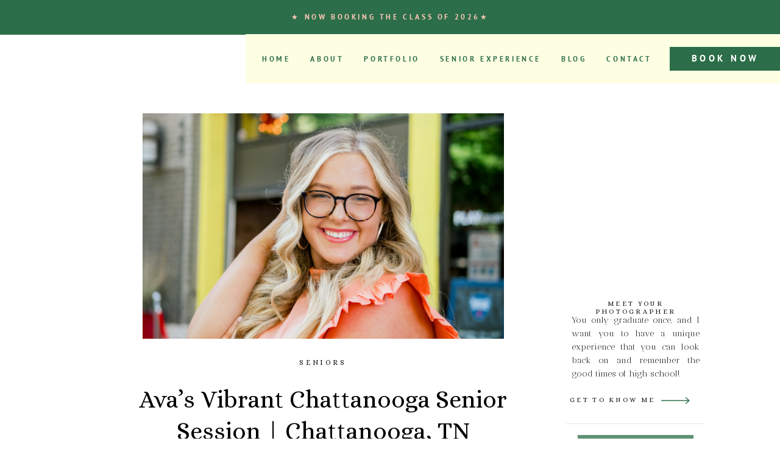

--- FILE ---
content_type: text/html; charset=UTF-8
request_url: https://besspics.com/avas-vibrant-chattanooga-senior-session-chattanooga-tn/
body_size: 20101
content:
<!DOCTYPE html>
<html lang="en-US" class="d">
<head>
<link rel="stylesheet" type="text/css" href="//lib.showit.co/engine/2.6.4/showit.css" />
<meta name='robots' content='index, follow, max-image-preview:large, max-snippet:-1, max-video-preview:-1' />

            <script data-no-defer="1" data-ezscrex="false" data-cfasync="false" data-pagespeed-no-defer data-cookieconsent="ignore">
                var ctPublicFunctions = {"_ajax_nonce":"180e1b17fe","_rest_nonce":"4779e95169","_ajax_url":"\/wp-admin\/admin-ajax.php","_rest_url":"https:\/\/besspics.com\/wp-json\/","data__cookies_type":"native","data__ajax_type":false,"data__bot_detector_enabled":1,"data__frontend_data_log_enabled":1,"cookiePrefix":"","wprocket_detected":false,"host_url":"besspics.com","text__ee_click_to_select":"Click to select the whole data","text__ee_original_email":"The complete one is","text__ee_got_it":"Got it","text__ee_blocked":"Blocked","text__ee_cannot_connect":"Cannot connect","text__ee_cannot_decode":"Can not decode email. Unknown reason","text__ee_email_decoder":"CleanTalk email decoder","text__ee_wait_for_decoding":"The magic is on the way!","text__ee_decoding_process":"Please wait a few seconds while we decode the contact data."}
            </script>
        
            <script data-no-defer="1" data-ezscrex="false" data-cfasync="false" data-pagespeed-no-defer data-cookieconsent="ignore">
                var ctPublic = {"_ajax_nonce":"180e1b17fe","settings__forms__check_internal":"0","settings__forms__check_external":"0","settings__forms__force_protection":0,"settings__forms__search_test":"0","settings__data__bot_detector_enabled":1,"settings__sfw__anti_crawler":0,"blog_home":"https:\/\/besspics.com\/","pixel__setting":"3","pixel__enabled":false,"pixel__url":"https:\/\/moderate11-v4.cleantalk.org\/pixel\/bd8b43e5c233e6a26944ed7d821e4bc5.gif","data__email_check_before_post":"1","data__email_check_exist_post":1,"data__cookies_type":"native","data__key_is_ok":true,"data__visible_fields_required":true,"wl_brandname":"Anti-Spam by CleanTalk","wl_brandname_short":"CleanTalk","ct_checkjs_key":1194937947,"emailEncoderPassKey":"cc70cca86abc513b84e72518c782a74f","bot_detector_forms_excluded":"W10=","advancedCacheExists":false,"varnishCacheExists":false,"wc_ajax_add_to_cart":false}
            </script>
        
	<!-- This site is optimized with the Yoast SEO plugin v26.3 - https://yoast.com/wordpress/plugins/seo/ -->
	<title>Ava&#039;s Vibrant Chattanooga Senior Session | Chattanooga, TN</title>
	<meta name="description" content="Ava&#039;s vibrant Chattanooga senior session was an absolute dream! She is an authentic beauty with a heart of gold and is truly going places!" />
	<link rel="canonical" href="https://besspics.com/avas-vibrant-chattanooga-senior-session-chattanooga-tn/" />
	<meta property="og:locale" content="en_US" />
	<meta property="og:type" content="article" />
	<meta property="og:title" content="Ava&#039;s Vibrant Chattanooga Senior Session | Chattanooga, TN" />
	<meta property="og:description" content="Ava&#039;s vibrant Chattanooga senior session was an absolute dream! She is an authentic beauty with a heart of gold and is truly going places!" />
	<meta property="og:url" content="https://besspics.com/avas-vibrant-chattanooga-senior-session-chattanooga-tn/" />
	<meta property="og:site_name" content="Bess Pics" />
	<meta property="article:published_time" content="2021-07-28T04:29:53+00:00" />
	<meta property="article:modified_time" content="2022-01-11T14:06:42+00:00" />
	<meta property="og:image" content="https://besspics.com/wp-content/uploads/sites/10968/2021/07/DSCF0702-scaled.jpg" />
	<meta property="og:image:width" content="1707" />
	<meta property="og:image:height" content="2560" />
	<meta property="og:image:type" content="image/jpeg" />
	<meta name="author" content="Alexandra King" />
	<meta name="twitter:card" content="summary_large_image" />
	<meta name="twitter:label1" content="Written by" />
	<meta name="twitter:data1" content="Alexandra King" />
	<meta name="twitter:label2" content="Est. reading time" />
	<meta name="twitter:data2" content="5 minutes" />
	<script type="application/ld+json" class="yoast-schema-graph">{"@context":"https://schema.org","@graph":[{"@type":"WebPage","@id":"https://besspics.com/avas-vibrant-chattanooga-senior-session-chattanooga-tn/","url":"https://besspics.com/avas-vibrant-chattanooga-senior-session-chattanooga-tn/","name":"Ava's Vibrant Chattanooga Senior Session | Chattanooga, TN","isPartOf":{"@id":"https://besspics.com/#website"},"primaryImageOfPage":{"@id":"https://besspics.com/avas-vibrant-chattanooga-senior-session-chattanooga-tn/#primaryimage"},"image":{"@id":"https://besspics.com/avas-vibrant-chattanooga-senior-session-chattanooga-tn/#primaryimage"},"thumbnailUrl":"https://besspics.com/wp-content/uploads/sites/10968/2021/07/DSCF0702-scaled.jpg","datePublished":"2021-07-28T04:29:53+00:00","dateModified":"2022-01-11T14:06:42+00:00","author":{"@id":"https://besspics.com/#/schema/person/307a4993ac1df62365181257729cc789"},"description":"Ava's vibrant Chattanooga senior session was an absolute dream! She is an authentic beauty with a heart of gold and is truly going places!","breadcrumb":{"@id":"https://besspics.com/avas-vibrant-chattanooga-senior-session-chattanooga-tn/#breadcrumb"},"inLanguage":"en-US","potentialAction":[{"@type":"ReadAction","target":["https://besspics.com/avas-vibrant-chattanooga-senior-session-chattanooga-tn/"]}]},{"@type":"ImageObject","inLanguage":"en-US","@id":"https://besspics.com/avas-vibrant-chattanooga-senior-session-chattanooga-tn/#primaryimage","url":"https://besspics.com/wp-content/uploads/sites/10968/2021/07/DSCF0702-scaled.jpg","contentUrl":"https://besspics.com/wp-content/uploads/sites/10968/2021/07/DSCF0702-scaled.jpg","width":1707,"height":2560,"caption":"young woman wearing orange shirt smiling"},{"@type":"BreadcrumbList","@id":"https://besspics.com/avas-vibrant-chattanooga-senior-session-chattanooga-tn/#breadcrumb","itemListElement":[{"@type":"ListItem","position":1,"name":"Home","item":"https://besspics.com/"},{"@type":"ListItem","position":2,"name":"Blog","item":"https://besspics.com/blog/"},{"@type":"ListItem","position":3,"name":"Ava&#8217;s Vibrant Chattanooga Senior Session | Chattanooga, TN"}]},{"@type":"WebSite","@id":"https://besspics.com/#website","url":"https://besspics.com/","name":"Bess Pics","description":"","potentialAction":[{"@type":"SearchAction","target":{"@type":"EntryPoint","urlTemplate":"https://besspics.com/?s={search_term_string}"},"query-input":{"@type":"PropertyValueSpecification","valueRequired":true,"valueName":"search_term_string"}}],"inLanguage":"en-US"},{"@type":"Person","@id":"https://besspics.com/#/schema/person/307a4993ac1df62365181257729cc789","name":"Alexandra King","url":"https://besspics.com/author/alexandra-bess-kinggmail-com-2/"}]}</script>
	<!-- / Yoast SEO plugin. -->


<link rel='dns-prefetch' href='//fd.cleantalk.org' />
<link rel="alternate" type="application/rss+xml" title="Bess Pics &raquo; Feed" href="https://besspics.com/feed/" />
<link rel="alternate" type="application/rss+xml" title="Bess Pics &raquo; Comments Feed" href="https://besspics.com/comments/feed/" />
<link rel="alternate" type="application/rss+xml" title="Bess Pics &raquo; Ava&#8217;s Vibrant Chattanooga Senior Session | Chattanooga, TN Comments Feed" href="https://besspics.com/avas-vibrant-chattanooga-senior-session-chattanooga-tn/feed/" />
<script type="text/javascript">
/* <![CDATA[ */
window._wpemojiSettings = {"baseUrl":"https:\/\/s.w.org\/images\/core\/emoji\/16.0.1\/72x72\/","ext":".png","svgUrl":"https:\/\/s.w.org\/images\/core\/emoji\/16.0.1\/svg\/","svgExt":".svg","source":{"concatemoji":"https:\/\/besspics.com\/wp-includes\/js\/wp-emoji-release.min.js?ver=6.8.3"}};
/*! This file is auto-generated */
!function(s,n){var o,i,e;function c(e){try{var t={supportTests:e,timestamp:(new Date).valueOf()};sessionStorage.setItem(o,JSON.stringify(t))}catch(e){}}function p(e,t,n){e.clearRect(0,0,e.canvas.width,e.canvas.height),e.fillText(t,0,0);var t=new Uint32Array(e.getImageData(0,0,e.canvas.width,e.canvas.height).data),a=(e.clearRect(0,0,e.canvas.width,e.canvas.height),e.fillText(n,0,0),new Uint32Array(e.getImageData(0,0,e.canvas.width,e.canvas.height).data));return t.every(function(e,t){return e===a[t]})}function u(e,t){e.clearRect(0,0,e.canvas.width,e.canvas.height),e.fillText(t,0,0);for(var n=e.getImageData(16,16,1,1),a=0;a<n.data.length;a++)if(0!==n.data[a])return!1;return!0}function f(e,t,n,a){switch(t){case"flag":return n(e,"\ud83c\udff3\ufe0f\u200d\u26a7\ufe0f","\ud83c\udff3\ufe0f\u200b\u26a7\ufe0f")?!1:!n(e,"\ud83c\udde8\ud83c\uddf6","\ud83c\udde8\u200b\ud83c\uddf6")&&!n(e,"\ud83c\udff4\udb40\udc67\udb40\udc62\udb40\udc65\udb40\udc6e\udb40\udc67\udb40\udc7f","\ud83c\udff4\u200b\udb40\udc67\u200b\udb40\udc62\u200b\udb40\udc65\u200b\udb40\udc6e\u200b\udb40\udc67\u200b\udb40\udc7f");case"emoji":return!a(e,"\ud83e\udedf")}return!1}function g(e,t,n,a){var r="undefined"!=typeof WorkerGlobalScope&&self instanceof WorkerGlobalScope?new OffscreenCanvas(300,150):s.createElement("canvas"),o=r.getContext("2d",{willReadFrequently:!0}),i=(o.textBaseline="top",o.font="600 32px Arial",{});return e.forEach(function(e){i[e]=t(o,e,n,a)}),i}function t(e){var t=s.createElement("script");t.src=e,t.defer=!0,s.head.appendChild(t)}"undefined"!=typeof Promise&&(o="wpEmojiSettingsSupports",i=["flag","emoji"],n.supports={everything:!0,everythingExceptFlag:!0},e=new Promise(function(e){s.addEventListener("DOMContentLoaded",e,{once:!0})}),new Promise(function(t){var n=function(){try{var e=JSON.parse(sessionStorage.getItem(o));if("object"==typeof e&&"number"==typeof e.timestamp&&(new Date).valueOf()<e.timestamp+604800&&"object"==typeof e.supportTests)return e.supportTests}catch(e){}return null}();if(!n){if("undefined"!=typeof Worker&&"undefined"!=typeof OffscreenCanvas&&"undefined"!=typeof URL&&URL.createObjectURL&&"undefined"!=typeof Blob)try{var e="postMessage("+g.toString()+"("+[JSON.stringify(i),f.toString(),p.toString(),u.toString()].join(",")+"));",a=new Blob([e],{type:"text/javascript"}),r=new Worker(URL.createObjectURL(a),{name:"wpTestEmojiSupports"});return void(r.onmessage=function(e){c(n=e.data),r.terminate(),t(n)})}catch(e){}c(n=g(i,f,p,u))}t(n)}).then(function(e){for(var t in e)n.supports[t]=e[t],n.supports.everything=n.supports.everything&&n.supports[t],"flag"!==t&&(n.supports.everythingExceptFlag=n.supports.everythingExceptFlag&&n.supports[t]);n.supports.everythingExceptFlag=n.supports.everythingExceptFlag&&!n.supports.flag,n.DOMReady=!1,n.readyCallback=function(){n.DOMReady=!0}}).then(function(){return e}).then(function(){var e;n.supports.everything||(n.readyCallback(),(e=n.source||{}).concatemoji?t(e.concatemoji):e.wpemoji&&e.twemoji&&(t(e.twemoji),t(e.wpemoji)))}))}((window,document),window._wpemojiSettings);
/* ]]> */
</script>
<style id='wp-emoji-styles-inline-css' type='text/css'>

	img.wp-smiley, img.emoji {
		display: inline !important;
		border: none !important;
		box-shadow: none !important;
		height: 1em !important;
		width: 1em !important;
		margin: 0 0.07em !important;
		vertical-align: -0.1em !important;
		background: none !important;
		padding: 0 !important;
	}
</style>
<link rel='stylesheet' id='wp-block-library-css' href='https://besspics.com/wp-includes/css/dist/block-library/style.min.css?ver=6.8.3' type='text/css' media='all' />
<style id='classic-theme-styles-inline-css' type='text/css'>
/*! This file is auto-generated */
.wp-block-button__link{color:#fff;background-color:#32373c;border-radius:9999px;box-shadow:none;text-decoration:none;padding:calc(.667em + 2px) calc(1.333em + 2px);font-size:1.125em}.wp-block-file__button{background:#32373c;color:#fff;text-decoration:none}
</style>
<link rel='stylesheet' id='convertkit-broadcasts-css' href='https://besspics.com/wp-content/plugins/convertkit/resources/frontend/css/broadcasts.css?ver=3.0.8' type='text/css' media='all' />
<link rel='stylesheet' id='convertkit-button-css' href='https://besspics.com/wp-content/plugins/convertkit/resources/frontend/css/button.css?ver=3.0.8' type='text/css' media='all' />
<link rel='stylesheet' id='convertkit-form-css' href='https://besspics.com/wp-content/plugins/convertkit/resources/frontend/css/form.css?ver=3.0.8' type='text/css' media='all' />
<link rel='stylesheet' id='convertkit-form-builder-field-css' href='https://besspics.com/wp-content/plugins/convertkit/resources/frontend/css/form-builder.css?ver=3.0.8' type='text/css' media='all' />
<link rel='stylesheet' id='convertkit-form-builder-css' href='https://besspics.com/wp-content/plugins/convertkit/resources/frontend/css/form-builder.css?ver=3.0.8' type='text/css' media='all' />
<style id='global-styles-inline-css' type='text/css'>
:root{--wp--preset--aspect-ratio--square: 1;--wp--preset--aspect-ratio--4-3: 4/3;--wp--preset--aspect-ratio--3-4: 3/4;--wp--preset--aspect-ratio--3-2: 3/2;--wp--preset--aspect-ratio--2-3: 2/3;--wp--preset--aspect-ratio--16-9: 16/9;--wp--preset--aspect-ratio--9-16: 9/16;--wp--preset--color--black: #000000;--wp--preset--color--cyan-bluish-gray: #abb8c3;--wp--preset--color--white: #ffffff;--wp--preset--color--pale-pink: #f78da7;--wp--preset--color--vivid-red: #cf2e2e;--wp--preset--color--luminous-vivid-orange: #ff6900;--wp--preset--color--luminous-vivid-amber: #fcb900;--wp--preset--color--light-green-cyan: #7bdcb5;--wp--preset--color--vivid-green-cyan: #00d084;--wp--preset--color--pale-cyan-blue: #8ed1fc;--wp--preset--color--vivid-cyan-blue: #0693e3;--wp--preset--color--vivid-purple: #9b51e0;--wp--preset--gradient--vivid-cyan-blue-to-vivid-purple: linear-gradient(135deg,rgba(6,147,227,1) 0%,rgb(155,81,224) 100%);--wp--preset--gradient--light-green-cyan-to-vivid-green-cyan: linear-gradient(135deg,rgb(122,220,180) 0%,rgb(0,208,130) 100%);--wp--preset--gradient--luminous-vivid-amber-to-luminous-vivid-orange: linear-gradient(135deg,rgba(252,185,0,1) 0%,rgba(255,105,0,1) 100%);--wp--preset--gradient--luminous-vivid-orange-to-vivid-red: linear-gradient(135deg,rgba(255,105,0,1) 0%,rgb(207,46,46) 100%);--wp--preset--gradient--very-light-gray-to-cyan-bluish-gray: linear-gradient(135deg,rgb(238,238,238) 0%,rgb(169,184,195) 100%);--wp--preset--gradient--cool-to-warm-spectrum: linear-gradient(135deg,rgb(74,234,220) 0%,rgb(151,120,209) 20%,rgb(207,42,186) 40%,rgb(238,44,130) 60%,rgb(251,105,98) 80%,rgb(254,248,76) 100%);--wp--preset--gradient--blush-light-purple: linear-gradient(135deg,rgb(255,206,236) 0%,rgb(152,150,240) 100%);--wp--preset--gradient--blush-bordeaux: linear-gradient(135deg,rgb(254,205,165) 0%,rgb(254,45,45) 50%,rgb(107,0,62) 100%);--wp--preset--gradient--luminous-dusk: linear-gradient(135deg,rgb(255,203,112) 0%,rgb(199,81,192) 50%,rgb(65,88,208) 100%);--wp--preset--gradient--pale-ocean: linear-gradient(135deg,rgb(255,245,203) 0%,rgb(182,227,212) 50%,rgb(51,167,181) 100%);--wp--preset--gradient--electric-grass: linear-gradient(135deg,rgb(202,248,128) 0%,rgb(113,206,126) 100%);--wp--preset--gradient--midnight: linear-gradient(135deg,rgb(2,3,129) 0%,rgb(40,116,252) 100%);--wp--preset--font-size--small: 13px;--wp--preset--font-size--medium: 20px;--wp--preset--font-size--large: 36px;--wp--preset--font-size--x-large: 42px;--wp--preset--spacing--20: 0.44rem;--wp--preset--spacing--30: 0.67rem;--wp--preset--spacing--40: 1rem;--wp--preset--spacing--50: 1.5rem;--wp--preset--spacing--60: 2.25rem;--wp--preset--spacing--70: 3.38rem;--wp--preset--spacing--80: 5.06rem;--wp--preset--shadow--natural: 6px 6px 9px rgba(0, 0, 0, 0.2);--wp--preset--shadow--deep: 12px 12px 50px rgba(0, 0, 0, 0.4);--wp--preset--shadow--sharp: 6px 6px 0px rgba(0, 0, 0, 0.2);--wp--preset--shadow--outlined: 6px 6px 0px -3px rgba(255, 255, 255, 1), 6px 6px rgba(0, 0, 0, 1);--wp--preset--shadow--crisp: 6px 6px 0px rgba(0, 0, 0, 1);}:where(.is-layout-flex){gap: 0.5em;}:where(.is-layout-grid){gap: 0.5em;}body .is-layout-flex{display: flex;}.is-layout-flex{flex-wrap: wrap;align-items: center;}.is-layout-flex > :is(*, div){margin: 0;}body .is-layout-grid{display: grid;}.is-layout-grid > :is(*, div){margin: 0;}:where(.wp-block-columns.is-layout-flex){gap: 2em;}:where(.wp-block-columns.is-layout-grid){gap: 2em;}:where(.wp-block-post-template.is-layout-flex){gap: 1.25em;}:where(.wp-block-post-template.is-layout-grid){gap: 1.25em;}.has-black-color{color: var(--wp--preset--color--black) !important;}.has-cyan-bluish-gray-color{color: var(--wp--preset--color--cyan-bluish-gray) !important;}.has-white-color{color: var(--wp--preset--color--white) !important;}.has-pale-pink-color{color: var(--wp--preset--color--pale-pink) !important;}.has-vivid-red-color{color: var(--wp--preset--color--vivid-red) !important;}.has-luminous-vivid-orange-color{color: var(--wp--preset--color--luminous-vivid-orange) !important;}.has-luminous-vivid-amber-color{color: var(--wp--preset--color--luminous-vivid-amber) !important;}.has-light-green-cyan-color{color: var(--wp--preset--color--light-green-cyan) !important;}.has-vivid-green-cyan-color{color: var(--wp--preset--color--vivid-green-cyan) !important;}.has-pale-cyan-blue-color{color: var(--wp--preset--color--pale-cyan-blue) !important;}.has-vivid-cyan-blue-color{color: var(--wp--preset--color--vivid-cyan-blue) !important;}.has-vivid-purple-color{color: var(--wp--preset--color--vivid-purple) !important;}.has-black-background-color{background-color: var(--wp--preset--color--black) !important;}.has-cyan-bluish-gray-background-color{background-color: var(--wp--preset--color--cyan-bluish-gray) !important;}.has-white-background-color{background-color: var(--wp--preset--color--white) !important;}.has-pale-pink-background-color{background-color: var(--wp--preset--color--pale-pink) !important;}.has-vivid-red-background-color{background-color: var(--wp--preset--color--vivid-red) !important;}.has-luminous-vivid-orange-background-color{background-color: var(--wp--preset--color--luminous-vivid-orange) !important;}.has-luminous-vivid-amber-background-color{background-color: var(--wp--preset--color--luminous-vivid-amber) !important;}.has-light-green-cyan-background-color{background-color: var(--wp--preset--color--light-green-cyan) !important;}.has-vivid-green-cyan-background-color{background-color: var(--wp--preset--color--vivid-green-cyan) !important;}.has-pale-cyan-blue-background-color{background-color: var(--wp--preset--color--pale-cyan-blue) !important;}.has-vivid-cyan-blue-background-color{background-color: var(--wp--preset--color--vivid-cyan-blue) !important;}.has-vivid-purple-background-color{background-color: var(--wp--preset--color--vivid-purple) !important;}.has-black-border-color{border-color: var(--wp--preset--color--black) !important;}.has-cyan-bluish-gray-border-color{border-color: var(--wp--preset--color--cyan-bluish-gray) !important;}.has-white-border-color{border-color: var(--wp--preset--color--white) !important;}.has-pale-pink-border-color{border-color: var(--wp--preset--color--pale-pink) !important;}.has-vivid-red-border-color{border-color: var(--wp--preset--color--vivid-red) !important;}.has-luminous-vivid-orange-border-color{border-color: var(--wp--preset--color--luminous-vivid-orange) !important;}.has-luminous-vivid-amber-border-color{border-color: var(--wp--preset--color--luminous-vivid-amber) !important;}.has-light-green-cyan-border-color{border-color: var(--wp--preset--color--light-green-cyan) !important;}.has-vivid-green-cyan-border-color{border-color: var(--wp--preset--color--vivid-green-cyan) !important;}.has-pale-cyan-blue-border-color{border-color: var(--wp--preset--color--pale-cyan-blue) !important;}.has-vivid-cyan-blue-border-color{border-color: var(--wp--preset--color--vivid-cyan-blue) !important;}.has-vivid-purple-border-color{border-color: var(--wp--preset--color--vivid-purple) !important;}.has-vivid-cyan-blue-to-vivid-purple-gradient-background{background: var(--wp--preset--gradient--vivid-cyan-blue-to-vivid-purple) !important;}.has-light-green-cyan-to-vivid-green-cyan-gradient-background{background: var(--wp--preset--gradient--light-green-cyan-to-vivid-green-cyan) !important;}.has-luminous-vivid-amber-to-luminous-vivid-orange-gradient-background{background: var(--wp--preset--gradient--luminous-vivid-amber-to-luminous-vivid-orange) !important;}.has-luminous-vivid-orange-to-vivid-red-gradient-background{background: var(--wp--preset--gradient--luminous-vivid-orange-to-vivid-red) !important;}.has-very-light-gray-to-cyan-bluish-gray-gradient-background{background: var(--wp--preset--gradient--very-light-gray-to-cyan-bluish-gray) !important;}.has-cool-to-warm-spectrum-gradient-background{background: var(--wp--preset--gradient--cool-to-warm-spectrum) !important;}.has-blush-light-purple-gradient-background{background: var(--wp--preset--gradient--blush-light-purple) !important;}.has-blush-bordeaux-gradient-background{background: var(--wp--preset--gradient--blush-bordeaux) !important;}.has-luminous-dusk-gradient-background{background: var(--wp--preset--gradient--luminous-dusk) !important;}.has-pale-ocean-gradient-background{background: var(--wp--preset--gradient--pale-ocean) !important;}.has-electric-grass-gradient-background{background: var(--wp--preset--gradient--electric-grass) !important;}.has-midnight-gradient-background{background: var(--wp--preset--gradient--midnight) !important;}.has-small-font-size{font-size: var(--wp--preset--font-size--small) !important;}.has-medium-font-size{font-size: var(--wp--preset--font-size--medium) !important;}.has-large-font-size{font-size: var(--wp--preset--font-size--large) !important;}.has-x-large-font-size{font-size: var(--wp--preset--font-size--x-large) !important;}
:where(.wp-block-post-template.is-layout-flex){gap: 1.25em;}:where(.wp-block-post-template.is-layout-grid){gap: 1.25em;}
:where(.wp-block-columns.is-layout-flex){gap: 2em;}:where(.wp-block-columns.is-layout-grid){gap: 2em;}
:root :where(.wp-block-pullquote){font-size: 1.5em;line-height: 1.6;}
</style>
<link rel='stylesheet' id='cleantalk-public-css-css' href='https://besspics.com/wp-content/plugins/cleantalk-spam-protect/css/cleantalk-public.min.css?ver=6.67_1762444357' type='text/css' media='all' />
<link rel='stylesheet' id='cleantalk-email-decoder-css-css' href='https://besspics.com/wp-content/plugins/cleantalk-spam-protect/css/cleantalk-email-decoder.min.css?ver=6.67_1762444357' type='text/css' media='all' />
<link rel='stylesheet' id='contact-form-7-css' href='https://besspics.com/wp-content/plugins/contact-form-7/includes/css/styles.css?ver=6.1.3' type='text/css' media='all' />
<script type="text/javascript" src="https://besspics.com/wp-content/plugins/cleantalk-spam-protect/js/apbct-public-bundle.min.js?ver=6.67_1762444357" id="apbct-public-bundle.min-js-js"></script>
<script type="text/javascript" src="https://fd.cleantalk.org/ct-bot-detector-wrapper.js?ver=6.67" id="ct_bot_detector-js" defer="defer" data-wp-strategy="defer"></script>
<script type="text/javascript" src="https://besspics.com/wp-includes/js/jquery/jquery.min.js?ver=3.7.1" id="jquery-core-js"></script>
<script type="text/javascript" src="https://besspics.com/wp-includes/js/jquery/jquery-migrate.min.js?ver=3.4.1" id="jquery-migrate-js"></script>
<script type="text/javascript" src="https://besspics.com/wp-content/plugins/showit/public/js/showit.js?ver=1766586235" id="si-script-js"></script>
<link rel="https://api.w.org/" href="https://besspics.com/wp-json/" /><link rel="alternate" title="JSON" type="application/json" href="https://besspics.com/wp-json/wp/v2/posts/1022" /><link rel="EditURI" type="application/rsd+xml" title="RSD" href="https://besspics.com/xmlrpc.php?rsd" />
<link rel='shortlink' href='https://besspics.com/?p=1022' />
<link rel="alternate" title="oEmbed (JSON)" type="application/json+oembed" href="https://besspics.com/wp-json/oembed/1.0/embed?url=https%3A%2F%2Fbesspics.com%2Favas-vibrant-chattanooga-senior-session-chattanooga-tn%2F" />
<link rel="alternate" title="oEmbed (XML)" type="text/xml+oembed" href="https://besspics.com/wp-json/oembed/1.0/embed?url=https%3A%2F%2Fbesspics.com%2Favas-vibrant-chattanooga-senior-session-chattanooga-tn%2F&#038;format=xml" />
		<script type="text/javascript" async defer data-pin-color="red"  data-pin-hover="true"
			src="https://besspics.com/wp-content/plugins/pinterest-pin-it-button-on-image-hover-and-post/js/pinit.js"></script>
		<style type="text/css">.recentcomments a{display:inline !important;padding:0 !important;margin:0 !important;}</style>
<meta charset="UTF-8" />
<meta name="viewport" content="width=device-width, initial-scale=1" />
<link rel="icon" type="image/png" href="//static.showit.co/200/aotIDX2lQcilAqyZ_U2SbQ/100442/favicon.png" />
<link rel="preconnect" href="https://static.showit.co" />

<link rel="preconnect" href="https://fonts.googleapis.com">
<link rel="preconnect" href="https://fonts.gstatic.com" crossorigin>
<link href="https://fonts.googleapis.com/css?family=Alice:regular|Antic+Didone:regular" rel="stylesheet" type="text/css"/>
<style>
@font-face{font-family:PT Sans Bold;src:url('//static.showit.co/file/UldXFTvwRbukGgR1g_uCUg/100442/ptsans-bold-webfont.woff');}
@font-face{font-family:PT Sans Regular;src:url('//static.showit.co/file/8gIrhlMvTVOaBcnUv3IUhQ/100442/ptsans-regular-webfont.woff');}
@font-face{font-family:Hunter;src:url('//static.showit.co/file/YB2Sek_KTzCd_v-pOJrupQ/100442/hunter.woff');}
@font-face{font-family:botanica;src:url('//static.showit.co/file/Y5hCKl0pRHaNNA5dwGoUbw/100442/botanica-webfont.woff');}
</style>
<script id="init_data" type="application/json">
{"mobile":{"w":320},"desktop":{"w":1200,"bgFillType":"color","bgColor":"colors-7"},"sid":"e11zdrkas16s_upfjojijw","break":768,"assetURL":"//static.showit.co","contactFormId":"100442/218119","cfAction":"aHR0cHM6Ly9jbGllbnRzZXJ2aWNlLnNob3dpdC5jby9jb250YWN0Zm9ybQ==","sgAction":"aHR0cHM6Ly9jbGllbnRzZXJ2aWNlLnNob3dpdC5jby9zb2NpYWxncmlk","blockData":[{"slug":"announcement-bar","visible":"a","states":[],"d":{"h":57,"w":1200,"locking":{"side":"st"},"bgFillType":"color","bgColor":"colors-3","bgMediaType":"none"},"m":{"h":47,"w":320,"locking":{"side":"st"},"bgFillType":"color","bgColor":"colors-3","bgMediaType":"none"}},{"slug":"mobile-menu-option-1","visible":"m","states":[],"d":{"h":400,"w":1200,"bgFillType":"color","bgColor":"colors-7","bgMediaType":"none"},"m":{"h":132,"w":320,"bgFillType":"color","bgColor":"colors-3","bgMediaType":"none"}},{"slug":"menu-option-1","visible":"d","states":[],"d":{"h":56,"w":1200,"locking":{"side":"st"},"bgFillType":"color","bgColor":"colors-7","bgMediaType":"none"},"m":{"h":52,"w":320,"bgFillType":"color","bgColor":"colors-0","bgMediaType":"none"}},{"slug":"blog-post-2","visible":"a","states":[],"d":{"h":969,"w":1200,"nature":"dH","bgFillType":"color","bgColor":"colors-7","bgMediaType":"none"},"m":{"h":742,"w":320,"nature":"dH","bgFillType":"color","bgColor":"colors-7","bgMediaType":"none"}},{"slug":"pagination","visible":"a","states":[],"d":{"h":98,"w":1200,"bgFillType":"color","bgColor":"colors-0","bgMediaType":"none"},"m":{"h":60,"w":320,"bgFillType":"color","bgColor":"colors-0","bgMediaType":"none"}},{"slug":"footer-option-1","visible":"a","states":[],"d":{"h":279,"w":1200,"bgFillType":"color","bgColor":"colors-7","bgMediaType":"none"},"m":{"h":503,"w":320,"bgFillType":"color","bgColor":"colors-7","bgMediaType":"none"}},{"slug":"credits-option-1","visible":"a","states":[],"d":{"h":75,"w":1200,"bgFillType":"color","bgColor":"colors-0","bgMediaType":"none"},"m":{"h":63,"w":320,"bgFillType":"color","bgColor":"colors-0","bgMediaType":"none"}},{"slug":"mobile-nav","visible":"m","states":[],"d":{"h":400,"w":1200,"locking":{"side":"t"},"bgFillType":"color","bgColor":"colors-7","bgMediaType":"none"},"m":{"h":564,"w":320,"bgFillType":"color","bgColor":"colors-0","bgMediaType":"image","bgImage":{"key":"_dsThGBHQp20TAzQGvo9gg/100442/class_of_23_reps_picnic-58_websize.jpg","aspect_ratio":0.66688,"title":"Class of 23 Reps Picnic-58_websize","type":"asset"},"bgOpacity":46,"bgPos":"cm","bgScale":"cover","bgScroll":"p"}}],"elementData":[{"type":"text","visible":"a","id":"announcement-bar_0","blockId":"announcement-bar","m":{"x":0,"y":15,"w":320,"h":17,"a":0},"d":{"x":366,"y":20,"w":469,"h":17,"a":0}},{"type":"simple","visible":"a","id":"mobile-menu-option-1_0","blockId":"mobile-menu-option-1","m":{"x":-3,"y":-1,"w":326,"h":86,"a":0},"d":{"x":360,"y":120,"w":480,"h":160,"a":0}},{"type":"svg","visible":"a","id":"mobile-menu-option-1_1","blockId":"mobile-menu-option-1","m":{"x":32,"y":5,"w":256,"h":47,"a":0},"d":{"x":180,"y":122,"w":840,"h":157,"a":0},"c":{"key":"6TU2TXCeQ4aLkbLJ_gfQ1A/100442/black_logo.svg","aspect_ratio":2.94118}},{"type":"graphic","visible":"a","id":"mobile-menu-option-1_2","blockId":"mobile-menu-option-1","m":{"x":132,"y":56,"w":56,"h":56,"a":0},"d":{"x":460,"y":60,"w":280,"h":280,"a":0},"c":{"key":"JaWpCLsfRf2PXOwjGiMBuQ/shared/ellipse_4.png","aspect_ratio":1}},{"type":"icon","visible":"a","id":"mobile-menu-option-1_3","blockId":"mobile-menu-option-1","m":{"x":140,"y":64,"w":40,"h":40,"a":0},"d":{"x":550,"y":150,"w":100,"h":100,"a":0},"pc":[{"type":"show","block":"mobile-nav"}]},{"type":"simple","visible":"a","id":"menu-option-1_0","blockId":"menu-option-1","m":{"x":46,"y":0,"w":277,"h":105,"a":0},"d":{"x":363,"y":-1,"w":837,"h":81,"a":0,"lockH":"rs"}},{"type":"text","visible":"d","id":"menu-option-1_1","blockId":"menu-option-1","m":{"x":73,"y":43,"w":234,"h":50,"a":0},"d":{"x":390,"y":33,"w":662,"h":13,"a":0,"lockH":"rs"}},{"type":"text","visible":"m","id":"menu-option-1_2","blockId":"menu-option-1","m":{"x":34,"y":64,"w":272,"h":28,"a":0},"d":{"x":411,"y":36,"w":583,"h":9,"a":0}},{"type":"simple","visible":"d","id":"menu-option-1_3","blockId":"menu-option-1","m":{"x":104,"y":322,"w":113,"h":31,"a":0},"d":{"x":1059,"y":20,"w":141,"h":39,"a":0,"lockH":"rs"}},{"type":"text","visible":"d","id":"menu-option-1_4","blockId":"menu-option-1","m":{"x":104,"y":331,"w":112,"h":20,"a":0},"d":{"x":1060,"y":30,"w":140,"h":19,"a":0,"lockH":"rs"}},{"type":"text","visible":"a","id":"blog-post-2_0","blockId":"blog-post-2","m":{"x":38,"y":373,"w":244,"h":106,"a":0},"d":{"x":162,"y":517,"w":656,"h":113,"a":0}},{"type":"text","visible":"a","id":"blog-post-2_1","blockId":"blog-post-2","m":{"x":30,"y":498,"w":261,"h":216,"a":0},"d":{"x":194,"y":687,"w":593,"h":141,"a":0}},{"type":"graphic","visible":"a","id":"blog-post-2_2","blockId":"blog-post-2","m":{"x":23,"y":39,"w":274,"h":283,"a":0},"d":{"x":194,"y":73,"w":593,"h":370,"a":0},"c":{"key":"hyb5oJyATj-gepnq1YgthA/shared/andrew-neel-218073-unsplash.jpg","aspect_ratio":0.66667}},{"type":"text","visible":"a","id":"blog-post-2_3","blockId":"blog-post-2","m":{"x":25,"y":345,"w":270,"h":17,"a":0},"d":{"x":283,"y":474,"w":414,"h":19,"a":0}},{"type":"graphic","visible":"d","id":"blog-post-2_4","blockId":"blog-post-2","m":{"x":48,"y":189,"w":224,"h":336,"a":0},"d":{"x":898,"y":117,"w":210,"h":248,"a":0},"c":{"key":"5mK5kHx2RPu_8qPNJnFj5w/100442/untitled-4011.jpg","aspect_ratio":0.66667}},{"type":"text","visible":"d","id":"blog-post-2_5","blockId":"blog-post-2","m":{"x":118,"y":347,"w":84,"h":20,"a":0},"d":{"x":898,"y":379,"w":210,"h":16,"a":0}},{"type":"text","visible":"d","id":"blog-post-2_6","blockId":"blog-post-2","m":{"x":118,"y":347,"w":84,"h":20,"a":0},"d":{"x":898,"y":402,"w":210,"h":119,"a":0}},{"type":"text","visible":"d","id":"blog-post-2_7","blockId":"blog-post-2","m":{"x":118,"y":347,"w":84,"h":20,"a":0},"d":{"x":895,"y":537,"w":149,"h":16,"a":0}},{"type":"icon","visible":"d","id":"blog-post-2_8","blockId":"blog-post-2","m":{"x":135,"y":332,"w":50,"h":50,"a":0},"d":{"x":1036,"y":514,"w":65,"h":61,"a":0}},{"type":"simple","visible":"d","id":"blog-post-2_9","blockId":"blog-post-2","m":{"x":48,"y":190,"w":224,"h":24,"a":0},"d":{"x":908,"y":601,"w":190,"h":25,"a":0}},{"type":"text","visible":"d","id":"blog-post-2_10","blockId":"blog-post-2","m":{"x":49,"y":194,"w":223,"h":16,"a":0},"d":{"x":915,"y":604,"w":176,"h":19,"a":0}},{"type":"line","visible":"d","id":"blog-post-2_11","blockId":"blog-post-2","m":{"x":48,"y":355,"w":224,"h":3,"a":0},"d":{"x":889,"y":582,"w":228,"h":1,"a":0}},{"type":"line","visible":"d","id":"blog-post-2_12","blockId":"blog-post-2","m":{"x":48,"y":355,"w":224,"h":3,"a":0},"d":{"x":889,"y":644,"w":228,"h":1,"a":0}},{"type":"text","visible":"d","id":"blog-post-2_13","blockId":"blog-post-2","m":{"x":118,"y":347,"w":84,"h":20,"a":0},"d":{"x":898,"y":662,"w":210,"h":16,"a":0}},{"type":"graphic","visible":"d","id":"blog-post-2_14","blockId":"blog-post-2","m":{"x":48,"y":282,"w":224,"h":149,"a":0},"d":{"x":907,"y":693,"w":193,"h":200,"a":0},"c":{"key":"D9DfCndISVyhdZ8dzljJKA/100442/noahseniorsession-3-scaled.jpg","aspect_ratio":1.49971}},{"type":"text","visible":"d","id":"blog-post-2_15","blockId":"blog-post-2","m":{"x":118,"y":347,"w":84,"h":20,"a":0},"d":{"x":913,"y":903,"w":180,"h":16,"a":0}},{"type":"text","visible":"d","id":"blog-post-2_16","blockId":"blog-post-2","m":{"x":118,"y":347,"w":84,"h":20,"a":0},"d":{"x":935,"y":934,"w":93,"h":16,"a":0}},{"type":"icon","visible":"a","id":"blog-post-2_17","blockId":"blog-post-2","m":{"x":135,"y":332,"w":50,"h":50,"a":0},"d":{"x":1025,"y":922,"w":46,"h":39,"a":0}},{"type":"graphic","visible":"d","id":"blog-post-2_18","blockId":"blog-post-2","m":{"x":48,"y":282,"w":224,"h":149,"a":0},"d":{"x":907,"y":971,"w":193,"h":200,"a":0},"c":{"key":"02GHUCTUQpmdFyv0vHi16Q/100442/dscf9286.jpg","aspect_ratio":1.50013}},{"type":"text","visible":"d","id":"blog-post-2_19","blockId":"blog-post-2","m":{"x":118,"y":347,"w":84,"h":20,"a":0},"d":{"x":913,"y":1181,"w":180,"h":41,"a":0}},{"type":"text","visible":"d","id":"blog-post-2_20","blockId":"blog-post-2","m":{"x":118,"y":347,"w":84,"h":20,"a":0},"d":{"x":935,"y":1232,"w":93,"h":16,"a":0}},{"type":"icon","visible":"d","id":"blog-post-2_21","blockId":"blog-post-2","m":{"x":135,"y":332,"w":50,"h":50,"a":0},"d":{"x":1025,"y":1220,"w":46,"h":39,"a":0}},{"type":"text","visible":"d","id":"blog-post-2_22","blockId":"blog-post-2","m":{"x":49,"y":25,"w":223,"h":16,"a":0},"d":{"x":883,"y":1283,"w":239,"h":19,"a":0}},{"type":"text","visible":"d","id":"blog-post-2_23","blockId":"blog-post-2","m":{"x":49,"y":52,"w":223,"h":16,"a":0},"d":{"x":960,"y":1312,"w":86,"h":19,"a":0}},{"type":"text","visible":"d","id":"blog-post-2_24","blockId":"blog-post-2","m":{"x":49,"y":79,"w":223,"h":16,"a":0},"d":{"x":960,"y":1341,"w":86,"h":19,"a":0}},{"type":"text","visible":"d","id":"blog-post-2_25","blockId":"blog-post-2","m":{"x":49,"y":107,"w":223,"h":16,"a":0},"d":{"x":960,"y":1369,"w":86,"h":19,"a":0}},{"type":"text","visible":"d","id":"blog-post-2_26","blockId":"blog-post-2","m":{"x":49,"y":134,"w":223,"h":16,"a":0},"d":{"x":960,"y":1398,"w":86,"h":19,"a":0}},{"type":"text","visible":"d","id":"blog-post-2_27","blockId":"blog-post-2","m":{"x":49,"y":161,"w":223,"h":16,"a":0},"d":{"x":960,"y":1427,"w":86,"h":19,"a":0}},{"type":"line","visible":"d","id":"blog-post-2_28","blockId":"blog-post-2","m":{"x":48,"y":355,"w":224,"h":3,"a":0},"d":{"x":889,"y":1267,"w":228,"h":1,"a":0}},{"type":"text","visible":"a","id":"pagination_0","blockId":"pagination","m":{"x":23,"y":21,"w":110,"h":30,"a":0},"d":{"x":32,"y":36,"w":622,"h":26,"a":0,"lockH":"l"}},{"type":"text","visible":"a","id":"pagination_1","blockId":"pagination","m":{"x":188,"y":21,"w":110,"h":28,"a":0},"d":{"x":709,"y":36,"w":453,"h":26,"a":0,"lockH":"r"}},{"type":"simple","visible":"a","id":"pagination_2","blockId":"pagination","m":{"x":-2,"y":1,"w":324,"h":1,"a":0},"d":{"x":-29,"y":605,"w":1258,"h":1,"a":0,"lockH":"s"}},{"type":"simple","visible":"a","id":"footer-option-1_0","blockId":"footer-option-1","m":{"x":-3,"y":216,"w":151,"h":1,"a":0},"d":{"x":360,"y":82,"w":846,"h":1,"a":0,"lockH":"rs"}},{"type":"text","visible":"a","id":"footer-option-1_1","blockId":"footer-option-1","m":{"x":23,"y":184,"w":164,"h":33,"a":0},"d":{"x":382,"y":40,"w":135,"h":30,"a":0}},{"type":"text","visible":"a","id":"footer-option-1_2","blockId":"footer-option-1","m":{"x":200,"y":241,"w":98,"h":22,"a":0},"d":{"x":635,"y":40,"w":134,"h":30,"a":0}},{"type":"text","visible":"a","id":"footer-option-1_3","blockId":"footer-option-1","m":{"x":24,"y":388,"w":123,"h":27,"a":0},"d":{"x":881,"y":40,"w":196,"h":30,"a":0}},{"type":"text","visible":"a","id":"footer-option-1_4","blockId":"footer-option-1","m":{"x":16,"y":230,"w":138,"h":123,"a":0},"d":{"x":384,"y":100,"w":164,"h":141,"a":0}},{"type":"text","visible":"a","id":"footer-option-1_5","blockId":"footer-option-1","m":{"x":165,"y":288,"w":151,"h":94,"a":0},"d":{"x":639,"y":100,"w":169,"h":141,"a":0}},{"type":"icon","visible":"a","id":"footer-option-1_6","blockId":"footer-option-1","m":{"x":50,"y":436,"w":20,"h":20,"a":0},"d":{"x":929,"y":101,"w":22,"h":22,"a":0}},{"type":"icon","visible":"a","id":"footer-option-1_7","blockId":"footer-option-1","m":{"x":74,"y":436,"w":20,"h":20,"a":0},"d":{"x":952,"y":101,"w":22,"h":22,"a":0}},{"type":"icon","visible":"a","id":"footer-option-1_8","blockId":"footer-option-1","m":{"x":102,"y":436,"w":20,"h":20,"a":0},"d":{"x":979,"y":101,"w":22,"h":22,"a":0}},{"type":"simple","visible":"m","id":"footer-option-1_9","blockId":"footer-option-1","m":{"x":166,"y":272,"w":160,"h":1,"a":0},"d":{"x":360,"y":82,"w":846,"h":1,"a":0,"lockH":"rs"}},{"type":"simple","visible":"a","id":"footer-option-1_10","blockId":"footer-option-1","m":{"x":-3,"y":216,"w":160,"h":1,"a":0},"d":{"x":360,"y":82,"w":846,"h":1,"a":0,"lockH":"rs"}},{"type":"text","visible":"a","id":"footer-option-1_11","blockId":"footer-option-1","m":{"x":23,"y":184,"w":164,"h":33,"a":0},"d":{"x":382,"y":40,"w":135,"h":30,"a":0}},{"type":"simple","visible":"m","id":"footer-option-1_12","blockId":"footer-option-1","m":{"x":-2,"y":419,"w":160,"h":1,"a":0},"d":{"x":360,"y":82,"w":846,"h":1,"a":0,"lockH":"rs"}},{"type":"text","visible":"a","id":"footer-option-1_13","blockId":"footer-option-1","m":{"x":38,"y":33,"w":244,"h":113,"a":0},"d":{"x":32,"y":62,"w":240,"h":155,"a":0}},{"type":"text","visible":"a","id":"credits-option-1_0","blockId":"credits-option-1","m":{"x":28,"y":18,"w":265,"h":32,"a":0},"d":{"x":90,"y":31,"w":1020,"h":14,"a":0}},{"type":"text","visible":"a","id":"mobile-nav_0","blockId":"mobile-nav","m":{"x":35,"y":158,"w":250,"h":248,"a":0},"d":{"x":533,"y":178,"w":135,"h":45,"a":0}},{"type":"icon","visible":"a","id":"mobile-nav_1","blockId":"mobile-nav","m":{"x":276,"y":15,"w":31,"h":31,"a":0},"d":{"x":550,"y":150,"w":100,"h":100,"a":0},"pc":[{"type":"hide","block":"mobile-nav"}]}]}
</script>
<link
rel="stylesheet"
type="text/css"
href="https://cdnjs.cloudflare.com/ajax/libs/animate.css/3.4.0/animate.min.css"
/>


<script src="//lib.showit.co/engine/2.6.4/showit-lib.min.js"></script>
<script src="//lib.showit.co/engine/2.6.4/showit.min.js"></script>
<script>

function initPage(){

}
</script>

<style id="si-page-css">
html.m {background-color:rgba(255,255,255,1);}
html.d {background-color:rgba(255,255,255,1);}
.d .se:has(.st-primary) {border-radius:10px;box-shadow:none;opacity:1;overflow:hidden;transition-duration:0.5s;}
.d .st-primary {padding:10px 14px 10px 14px;border-width:0px;border-color:rgba(0,0,0,1);background-color:rgba(0,0,0,1);background-image:none;border-radius:inherit;transition-duration:0.5s;}
.d .st-primary span {color:rgba(255,255,255,1);font-family:'Alice';font-weight:400;font-style:normal;font-size:12px;text-align:center;text-transform:uppercase;letter-spacing:0.3em;line-height:1.4;transition-duration:0.5s;}
.d .se:has(.st-primary:hover), .d .se:has(.trigger-child-hovers:hover .st-primary) {}
.d .st-primary.se-button:hover, .d .trigger-child-hovers:hover .st-primary.se-button {background-color:rgba(0,0,0,1);background-image:none;transition-property:background-color,background-image;}
.d .st-primary.se-button:hover span, .d .trigger-child-hovers:hover .st-primary.se-button span {}
.m .se:has(.st-primary) {border-radius:10px;box-shadow:none;opacity:1;overflow:hidden;}
.m .st-primary {padding:10px 14px 10px 14px;border-width:0px;border-color:rgba(0,0,0,1);background-color:rgba(0,0,0,1);background-image:none;border-radius:inherit;}
.m .st-primary span {color:rgba(255,255,255,1);font-family:'Alice';font-weight:400;font-style:normal;font-size:10px;text-align:center;text-transform:uppercase;letter-spacing:0.3em;line-height:1.5;}
.d .se:has(.st-secondary) {border-radius:10px;box-shadow:none;opacity:1;overflow:hidden;transition-duration:0.5s;}
.d .st-secondary {padding:10px 14px 10px 14px;border-width:2px;border-color:rgba(0,0,0,1);background-color:rgba(0,0,0,0);background-image:none;border-radius:inherit;transition-duration:0.5s;}
.d .st-secondary span {color:rgba(0,0,0,1);font-family:'Alice';font-weight:400;font-style:normal;font-size:12px;text-align:center;text-transform:uppercase;letter-spacing:0.3em;line-height:1.4;transition-duration:0.5s;}
.d .se:has(.st-secondary:hover), .d .se:has(.trigger-child-hovers:hover .st-secondary) {}
.d .st-secondary.se-button:hover, .d .trigger-child-hovers:hover .st-secondary.se-button {border-color:rgba(0,0,0,0.7);background-color:rgba(0,0,0,0);background-image:none;transition-property:border-color,background-color,background-image;}
.d .st-secondary.se-button:hover span, .d .trigger-child-hovers:hover .st-secondary.se-button span {color:rgba(0,0,0,0.7);transition-property:color;}
.m .se:has(.st-secondary) {border-radius:10px;box-shadow:none;opacity:1;overflow:hidden;}
.m .st-secondary {padding:10px 14px 10px 14px;border-width:2px;border-color:rgba(0,0,0,1);background-color:rgba(0,0,0,0);background-image:none;border-radius:inherit;}
.m .st-secondary span {color:rgba(0,0,0,1);font-family:'Alice';font-weight:400;font-style:normal;font-size:10px;text-align:center;text-transform:uppercase;letter-spacing:0.3em;line-height:1.5;}
.d .st-d-title,.d .se-wpt h1 {color:rgba(0,0,0,1);line-height:1.1;letter-spacing:0em;font-size:40px;text-align:center;font-family:'Alice';font-weight:400;font-style:normal;}
.d .se-wpt h1 {margin-bottom:30px;}
.d .st-d-title.se-rc a {color:rgba(0,0,0,1);}
.d .st-d-title.se-rc a:hover {text-decoration:underline;color:rgba(0,0,0,1);opacity:0.8;}
.m .st-m-title,.m .se-wpt h1 {color:rgba(0,0,0,1);line-height:1.1;letter-spacing:0em;font-size:25px;text-align:center;font-family:'Alice';font-weight:400;font-style:normal;}
.m .se-wpt h1 {margin-bottom:20px;}
.m .st-m-title.se-rc a {color:rgba(0,0,0,1);}
.m .st-m-title.se-rc a:hover {text-decoration:underline;color:rgba(0,0,0,1);opacity:0.8;}
.d .st-d-heading,.d .se-wpt h2 {color:rgba(25,25,26,1);text-transform:uppercase;line-height:1.2;letter-spacing:0.3em;font-size:20px;text-align:center;font-family:'Alice';font-weight:400;font-style:normal;}
.d .se-wpt h2 {margin-bottom:24px;}
.d .st-d-heading.se-rc a {color:rgba(25,25,26,1);}
.d .st-d-heading.se-rc a:hover {text-decoration:underline;color:rgba(25,25,26,1);opacity:0.8;}
.m .st-m-heading,.m .se-wpt h2 {color:rgba(25,25,26,1);text-transform:uppercase;line-height:1.2;letter-spacing:0.3em;font-size:15px;text-align:center;font-family:'Alice';font-weight:400;font-style:normal;}
.m .se-wpt h2 {margin-bottom:20px;}
.m .st-m-heading.se-rc a {color:rgba(25,25,26,1);}
.m .st-m-heading.se-rc a:hover {text-decoration:underline;color:rgba(25,25,26,1);opacity:0.8;}
.d .st-d-subheading,.d .se-wpt h3 {color:rgba(25,25,26,1);text-transform:uppercase;line-height:1.4;letter-spacing:0.3em;font-size:12px;text-align:center;font-family:'Alice';font-weight:400;font-style:normal;}
.d .se-wpt h3 {margin-bottom:18px;}
.d .st-d-subheading.se-rc a {color:rgba(25,25,26,1);}
.d .st-d-subheading.se-rc a:hover {text-decoration:underline;color:rgba(25,25,26,1);opacity:0.8;}
.m .st-m-subheading,.m .se-wpt h3 {color:rgba(25,25,26,1);text-transform:uppercase;line-height:1.5;letter-spacing:0.3em;font-size:10px;text-align:center;font-family:'Alice';font-weight:400;font-style:normal;}
.m .se-wpt h3 {margin-bottom:18px;}
.m .st-m-subheading.se-rc a {color:rgba(25,25,26,1);}
.m .st-m-subheading.se-rc a:hover {text-decoration:underline;color:rgba(25,25,26,1);opacity:0.8;}
.d .st-d-paragraph {color:rgba(25,25,26,1);line-height:1.6;letter-spacing:0em;font-size:14px;text-align:justify;font-family:'PT Sans Regular';font-weight:400;font-style:normal;}
.d .se-wpt p {margin-bottom:16px;}
.d .st-d-paragraph.se-rc a {color:rgba(25,25,26,1);}
.d .st-d-paragraph.se-rc a:hover {text-decoration:underline;color:rgba(25,25,26,1);opacity:0.8;}
.m .st-m-paragraph {color:rgba(25,25,26,1);line-height:1.6;letter-spacing:0em;font-size:12px;text-align:justify;font-family:'PT Sans Regular';font-weight:400;font-style:normal;}
.m .se-wpt p {margin-bottom:16px;}
.m .st-m-paragraph.se-rc a {color:rgba(25,25,26,1);}
.m .st-m-paragraph.se-rc a:hover {text-decoration:underline;color:rgba(25,25,26,1);opacity:0.8;}
.m .sib-announcement-bar {height:47px;}
.d .sib-announcement-bar {height:57px;}
.m .sib-announcement-bar .ss-bg {background-color:rgba(44,110,73,1);}
.d .sib-announcement-bar .ss-bg {background-color:rgba(44,110,73,1);}
.d .sie-announcement-bar_0 {left:366px;top:20px;width:469px;height:17px;}
.m .sie-announcement-bar_0 {left:0px;top:15px;width:320px;height:17px;}
.d .sie-announcement-bar_0-text {color:rgba(255,201,185,1);text-transform:uppercase;font-family:'PT Sans Bold';font-weight:400;font-style:normal;}
.m .sie-announcement-bar_0-text {color:rgba(255,201,185,1);text-transform:uppercase;font-family:'PT Sans Bold';font-weight:400;font-style:normal;}
.m .sib-mobile-menu-option-1 {height:132px;}
.d .sib-mobile-menu-option-1 {height:400px;display:none;}
.m .sib-mobile-menu-option-1 .ss-bg {background-color:rgba(44,110,73,1);}
.d .sib-mobile-menu-option-1 .ss-bg {background-color:rgba(255,255,255,1);}
.d .sie-mobile-menu-option-1_0 {left:360px;top:120px;width:480px;height:160px;}
.m .sie-mobile-menu-option-1_0 {left:-3px;top:-1px;width:326px;height:86px;}
.d .sie-mobile-menu-option-1_0 .se-simple:hover {}
.m .sie-mobile-menu-option-1_0 .se-simple:hover {}
.d .sie-mobile-menu-option-1_0 .se-simple {background-color:rgba(0,0,0,1);}
.m .sie-mobile-menu-option-1_0 .se-simple {background-color:rgba(254,254,227,1);}
.d .sie-mobile-menu-option-1_1 {left:180px;top:122px;width:840px;height:157px;}
.m .sie-mobile-menu-option-1_1 {left:32px;top:5px;width:256px;height:47px;}
.d .sie-mobile-menu-option-1_1 .se-img {background-repeat:no-repeat;background-position:50%;background-size:contain;border-radius:inherit;}
.m .sie-mobile-menu-option-1_1 .se-img {background-repeat:no-repeat;background-position:50%;background-size:contain;border-radius:inherit;}
.d .sie-mobile-menu-option-1_2 {left:460px;top:60px;width:280px;height:280px;}
.m .sie-mobile-menu-option-1_2 {left:132px;top:56px;width:56px;height:56px;}
.d .sie-mobile-menu-option-1_2 .se-img {background-repeat:no-repeat;background-size:cover;background-position:50% 50%;border-radius:inherit;}
.m .sie-mobile-menu-option-1_2 .se-img {background-repeat:no-repeat;background-size:cover;background-position:50% 50%;border-radius:inherit;}
.d .sie-mobile-menu-option-1_3 {left:550px;top:150px;width:100px;height:100px;}
.m .sie-mobile-menu-option-1_3 {left:140px;top:64px;width:40px;height:40px;}
.d .sie-mobile-menu-option-1_3 svg {fill:rgba(214,140,69,1);}
.m .sie-mobile-menu-option-1_3 svg {fill:rgba(0,0,0,1);}
.sib-menu-option-1 {z-index:2;}
.m .sib-menu-option-1 {height:52px;display:none;}
.d .sib-menu-option-1 {height:56px;}
.m .sib-menu-option-1 .ss-bg {background-color:rgba(0,0,0,1);}
.d .sib-menu-option-1 .ss-bg {background-color:rgba(255,255,255,1);}
.d .sie-menu-option-1_0 {left:363px;top:-1px;width:837px;height:81px;}
.m .sie-menu-option-1_0 {left:46px;top:0px;width:277px;height:105px;}
.d .sie-menu-option-1_0 .se-simple:hover {}
.m .sie-menu-option-1_0 .se-simple:hover {}
.d .sie-menu-option-1_0 .se-simple {background-color:rgba(254,254,227,1);}
.m .sie-menu-option-1_0 .se-simple {background-color:rgba(0,0,0,1);}
.d .sie-menu-option-1_1 {left:390px;top:33px;width:662px;height:13px;}
.m .sie-menu-option-1_1 {left:73px;top:43px;width:234px;height:50px;display:none;}
.d .sie-menu-option-1_1-text {color:rgba(44,110,73,1);text-transform:uppercase;letter-spacing:0.3em;font-size:12px;text-align:left;font-family:'PT Sans Bold';font-weight:400;font-style:normal;}
.m .sie-menu-option-1_1-text {text-transform:uppercase;line-height:1.6;letter-spacing:0.2em;font-size:10px;text-align:right;}
.d .sie-menu-option-1_1-text.se-rc a {color:rgba(44,110,73,1);text-decoration:none;}
.d .sie-menu-option-1_1-text.se-rc a:hover {text-decoration:none;color:rgba(0,0,0,1);opacity:0.8;}
.d .sie-menu-option-1_2 {left:411px;top:36px;width:583px;height:9px;display:none;}
.m .sie-menu-option-1_2 {left:34px;top:64px;width:272px;height:28px;}
.d .sie-menu-option-1_2-text {font-size:9px;text-align:left;}
.m .sie-menu-option-1_2-text {color:rgba(255,255,255,1);line-height:2;font-size:8px;text-align:right;}
.d .sie-menu-option-1_3 {left:1059px;top:20px;width:141px;height:39px;}
.m .sie-menu-option-1_3 {left:104px;top:322px;width:113px;height:31px;display:none;}
.d .sie-menu-option-1_3 .se-simple:hover {}
.m .sie-menu-option-1_3 .se-simple:hover {}
.d .sie-menu-option-1_3 .se-simple {background-color:rgba(44,110,73,1);}
.m .sie-menu-option-1_3 .se-simple {background-color:rgba(44,110,73,1);}
.d .sie-menu-option-1_4 {left:1060px;top:30px;width:140px;height:19px;}
.m .sie-menu-option-1_4 {left:104px;top:331px;width:112px;height:20px;display:none;}
.d .sie-menu-option-1_4-text {color:rgba(255,255,255,1);font-size:15px;font-family:'PT Sans Bold';font-weight:400;font-style:normal;}
.m .sie-menu-option-1_4-text {color:rgba(255,255,255,1);font-size:10px;font-family:'PT Sans Bold';font-weight:400;font-style:normal;}
.m .sib-blog-post-2 {height:742px;}
.d .sib-blog-post-2 {height:969px;}
.m .sib-blog-post-2 .ss-bg {background-color:rgba(255,255,255,1);}
.d .sib-blog-post-2 .ss-bg {background-color:rgba(255,255,255,1);}
.m .sib-blog-post-2.sb-nm-dH .sc {height:742px;}
.d .sib-blog-post-2.sb-nd-dH .sc {height:969px;}
.d .sie-blog-post-2_0 {left:162px;top:517px;width:656px;height:113px;}
.m .sie-blog-post-2_0 {left:38px;top:373px;width:244px;height:106px;}
.d .sie-blog-post-2_0-text {line-height:1.3;text-align:center;}
.m .sie-blog-post-2_0-text {line-height:1.3;text-align:center;}
.d .sie-blog-post-2_1 {left:194px;top:687px;width:593px;height:141px;}
.m .sie-blog-post-2_1 {left:30px;top:498px;width:261px;height:216px;}
.d .sie-blog-post-2_1-text {line-height:1.8;font-size:16px;text-align:justify;}
.m .sie-blog-post-2_1-text {line-height:1.7;font-size:14px;text-align:justify;}
.d .sie-blog-post-2_2 {left:194px;top:73px;width:593px;height:370px;}
.m .sie-blog-post-2_2 {left:23px;top:39px;width:274px;height:283px;}
.d .sie-blog-post-2_2 .se-img img {object-fit: cover;object-position: 50% 50%;border-radius: inherit;height: 100%;width: 100%;}
.m .sie-blog-post-2_2 .se-img img {object-fit: cover;object-position: 50% 50%;border-radius: inherit;height: 100%;width: 100%;}
.d .sie-blog-post-2_3 {left:283px;top:474px;width:414px;height:19px;}
.m .sie-blog-post-2_3 {left:25px;top:345px;width:270px;height:17px;}
.d .sie-blog-post-2_3-text {text-align:center;}
.m .sie-blog-post-2_3-text {text-align:center;}
.d .sie-blog-post-2_4 {left:898px;top:117px;width:210px;height:248px;}
.m .sie-blog-post-2_4 {left:48px;top:189px;width:224px;height:336px;display:none;}
.d .sie-blog-post-2_4 .se-img {background-repeat:no-repeat;background-size:cover;background-position:50% 50%;border-radius:inherit;}
.m .sie-blog-post-2_4 .se-img {background-repeat:no-repeat;background-size:cover;background-position:50% 50%;border-radius:inherit;}
.d .sie-blog-post-2_5 {left:898px;top:379px;width:210px;height:16px;}
.m .sie-blog-post-2_5 {left:118px;top:347px;width:84px;height:20px;display:none;}
.d .sie-blog-post-2_5-text {font-size:11px;text-align:center;}
.d .sie-blog-post-2_6 {left:898px;top:402px;width:210px;height:119px;}
.m .sie-blog-post-2_6 {left:118px;top:347px;width:84px;height:20px;display:none;}
.d .sie-blog-post-2_6-text {text-transform:none;line-height:1.6;letter-spacing:0em;font-size:14px;text-align:justify;font-family:'Antic Didone';font-weight:400;font-style:normal;}
.d .sie-blog-post-2_7 {left:895px;top:537px;width:149px;height:16px;}
.m .sie-blog-post-2_7 {left:118px;top:347px;width:84px;height:20px;display:none;}
.d .sie-blog-post-2_7-text {font-size:11px;text-align:left;}
.d .sie-blog-post-2_8 {left:1036px;top:514px;width:65px;height:61px;}
.m .sie-blog-post-2_8 {left:135px;top:332px;width:50px;height:50px;display:none;}
.d .sie-blog-post-2_8 svg {fill:rgba(44,110,73,1);}
.m .sie-blog-post-2_8 svg {fill:rgba(214,140,69,1);}
.d .sie-blog-post-2_9 {left:908px;top:601px;width:190px;height:25px;}
.m .sie-blog-post-2_9 {left:48px;top:190px;width:224px;height:24px;display:none;}
.d .sie-blog-post-2_9 .se-simple:hover {}
.m .sie-blog-post-2_9 .se-simple:hover {}
.d .sie-blog-post-2_9 .se-simple {background-color:rgba(44,110,73,0.75);}
.m .sie-blog-post-2_9 .se-simple {background-color:rgba(44,110,73,0.75);}
.d .sie-blog-post-2_10:hover {opacity:1;transition-duration:0.5s;transition-property:opacity;}
.m .sie-blog-post-2_10:hover {opacity:1;transition-duration:0.5s;transition-property:opacity;}
.d .sie-blog-post-2_10 {left:915px;top:604px;width:176px;height:19px;transition-duration:0.5s;transition-property:opacity;}
.m .sie-blog-post-2_10 {left:49px;top:194px;width:223px;height:16px;display:none;transition-duration:0.5s;transition-property:opacity;}
.d .sie-blog-post-2_10-text:hover {text-decoration:underline;}
.m .sie-blog-post-2_10-text:hover {text-decoration:underline;}
.d .sie-blog-post-2_10-text {color:rgba(25,25,26,0.75);text-align:center;font-family:'Hunter';font-weight:400;font-style:normal;transition-duration:0.5s;transition-property:text-decoration;}
.m .sie-blog-post-2_10-text {line-height:1.2;font-size:13px;text-align:center;font-family:'Hunter';font-weight:400;font-style:normal;transition-duration:0.5s;transition-property:text-decoration;}
.d .sie-blog-post-2_11 {left:889px;top:582px;width:228px;height:1px;}
.m .sie-blog-post-2_11 {left:48px;top:355px;width:224px;height:3px;display:none;}
.se-line {width:auto;height:auto;}
.sie-blog-post-2_11 svg {vertical-align:top;overflow:visible;pointer-events:none;box-sizing:content-box;}
.m .sie-blog-post-2_11 svg {stroke:rgba(0,0,0,1);transform:scaleX(1);padding:1.5px;height:3px;width:224px;}
.d .sie-blog-post-2_11 svg {stroke:rgba(0,0,0,0.1);transform:scaleX(1);padding:0.5px;height:1px;width:228px;}
.m .sie-blog-post-2_11 line {stroke-linecap:butt;stroke-width:3;stroke-dasharray:none;pointer-events:all;}
.d .sie-blog-post-2_11 line {stroke-linecap:butt;stroke-width:1;stroke-dasharray:none;pointer-events:all;}
.d .sie-blog-post-2_12 {left:889px;top:644px;width:228px;height:1px;}
.m .sie-blog-post-2_12 {left:48px;top:355px;width:224px;height:3px;display:none;}
.sie-blog-post-2_12 svg {vertical-align:top;overflow:visible;pointer-events:none;box-sizing:content-box;}
.m .sie-blog-post-2_12 svg {stroke:rgba(0,0,0,1);transform:scaleX(1);padding:1.5px;height:3px;width:224px;}
.d .sie-blog-post-2_12 svg {stroke:rgba(0,0,0,0.1);transform:scaleX(1);padding:0.5px;height:1px;width:228px;}
.m .sie-blog-post-2_12 line {stroke-linecap:butt;stroke-width:3;stroke-dasharray:none;pointer-events:all;}
.d .sie-blog-post-2_12 line {stroke-linecap:butt;stroke-width:1;stroke-dasharray:none;pointer-events:all;}
.d .sie-blog-post-2_13 {left:898px;top:662px;width:210px;height:16px;}
.m .sie-blog-post-2_13 {left:118px;top:347px;width:84px;height:20px;display:none;}
.d .sie-blog-post-2_13-text {font-size:14px;text-align:center;}
.d .sie-blog-post-2_14 {left:907px;top:693px;width:193px;height:200px;}
.m .sie-blog-post-2_14 {left:48px;top:282px;width:224px;height:149px;display:none;}
.d .sie-blog-post-2_14 .se-img {background-repeat:no-repeat;background-size:cover;background-position:50% 50%;border-radius:inherit;}
.m .sie-blog-post-2_14 .se-img {background-repeat:no-repeat;background-size:cover;background-position:50% 50%;border-radius:inherit;}
.d .sie-blog-post-2_15 {left:913px;top:903px;width:180px;height:16px;}
.m .sie-blog-post-2_15 {left:118px;top:347px;width:84px;height:20px;display:none;}
.d .sie-blog-post-2_15-text {text-transform:none;letter-spacing:0em;font-size:18px;text-align:center;font-family:'Hunter';font-weight:400;font-style:normal;}
.d .sie-blog-post-2_16 {left:935px;top:934px;width:93px;height:16px;}
.m .sie-blog-post-2_16 {left:118px;top:347px;width:84px;height:20px;display:none;}
.d .sie-blog-post-2_16-text {text-transform:uppercase;letter-spacing:0em;font-size:12px;text-align:left;font-family:'Antic Didone';font-weight:400;font-style:normal;}
.d .sie-blog-post-2_17 {left:1025px;top:922px;width:46px;height:39px;}
.m .sie-blog-post-2_17 {left:135px;top:332px;width:50px;height:50px;}
.d .sie-blog-post-2_17 svg {fill:rgba(44,110,73,1);}
.m .sie-blog-post-2_17 svg {fill:rgba(214,140,69,1);}
.d .sie-blog-post-2_18 {left:907px;top:971px;width:193px;height:200px;}
.m .sie-blog-post-2_18 {left:48px;top:282px;width:224px;height:149px;display:none;}
.d .sie-blog-post-2_18 .se-img {background-repeat:no-repeat;background-size:cover;background-position:50% 50%;border-radius:inherit;}
.m .sie-blog-post-2_18 .se-img {background-repeat:no-repeat;background-size:cover;background-position:50% 50%;border-radius:inherit;}
.d .sie-blog-post-2_19 {left:913px;top:1181px;width:180px;height:41px;}
.m .sie-blog-post-2_19 {left:118px;top:347px;width:84px;height:20px;display:none;}
.d .sie-blog-post-2_19-text {text-transform:none;letter-spacing:0em;font-size:18px;text-align:center;font-family:'Hunter';font-weight:400;font-style:normal;}
.d .sie-blog-post-2_20 {left:935px;top:1232px;width:93px;height:16px;}
.m .sie-blog-post-2_20 {left:118px;top:347px;width:84px;height:20px;display:none;}
.d .sie-blog-post-2_20-text {text-transform:uppercase;letter-spacing:0em;font-size:12px;text-align:left;font-family:'Antic Didone';font-weight:400;font-style:normal;}
.d .sie-blog-post-2_21 {left:1025px;top:1220px;width:46px;height:39px;}
.m .sie-blog-post-2_21 {left:135px;top:332px;width:50px;height:50px;display:none;}
.d .sie-blog-post-2_21 svg {fill:rgba(44,110,73,1);}
.m .sie-blog-post-2_21 svg {fill:rgba(214,140,69,1);}
.d .sie-blog-post-2_22 {left:883px;top:1283px;width:239px;height:19px;}
.m .sie-blog-post-2_22 {left:49px;top:25px;width:223px;height:16px;display:none;}
.d .sie-blog-post-2_22-text {text-align:left;font-family:'botanica';font-weight:400;font-style:normal;}
.m .sie-blog-post-2_22-text {line-height:1.2;font-size:13px;text-align:center;font-family:'botanica';font-weight:400;font-style:normal;}
.d .sie-blog-post-2_23:hover {opacity:1;transition-duration:0.5s;transition-property:opacity;}
.m .sie-blog-post-2_23:hover {opacity:1;transition-duration:0.5s;transition-property:opacity;}
.d .sie-blog-post-2_23 {left:960px;top:1312px;width:86px;height:19px;transition-duration:0.5s;transition-property:opacity;}
.m .sie-blog-post-2_23 {left:49px;top:52px;width:223px;height:16px;display:none;transition-duration:0.5s;transition-property:opacity;}
.d .sie-blog-post-2_23-text:hover {text-decoration:underline;}
.m .sie-blog-post-2_23-text:hover {text-decoration:underline;}
.d .sie-blog-post-2_23-text {text-align:center;font-family:'Hunter';font-weight:400;font-style:normal;transition-duration:0.5s;transition-property:text-decoration;}
.m .sie-blog-post-2_23-text {line-height:1.2;font-size:13px;text-align:center;font-family:'Hunter';font-weight:400;font-style:normal;transition-duration:0.5s;transition-property:text-decoration;}
.d .sie-blog-post-2_24:hover {opacity:1;transition-duration:0.5s;transition-property:opacity;}
.m .sie-blog-post-2_24:hover {opacity:1;transition-duration:0.5s;transition-property:opacity;}
.d .sie-blog-post-2_24 {left:960px;top:1341px;width:86px;height:19px;transition-duration:0.5s;transition-property:opacity;}
.m .sie-blog-post-2_24 {left:49px;top:79px;width:223px;height:16px;display:none;transition-duration:0.5s;transition-property:opacity;}
.d .sie-blog-post-2_24-text:hover {text-decoration:underline;}
.m .sie-blog-post-2_24-text:hover {text-decoration:underline;}
.d .sie-blog-post-2_24-text {text-align:center;font-family:'Hunter';font-weight:400;font-style:normal;transition-duration:0.5s;transition-property:text-decoration;}
.m .sie-blog-post-2_24-text {line-height:1.2;font-size:13px;text-align:center;font-family:'Hunter';font-weight:400;font-style:normal;transition-duration:0.5s;transition-property:text-decoration;}
.d .sie-blog-post-2_25:hover {opacity:1;transition-duration:0.5s;transition-property:opacity;}
.m .sie-blog-post-2_25:hover {opacity:1;transition-duration:0.5s;transition-property:opacity;}
.d .sie-blog-post-2_25 {left:960px;top:1369px;width:86px;height:19px;transition-duration:0.5s;transition-property:opacity;}
.m .sie-blog-post-2_25 {left:49px;top:107px;width:223px;height:16px;display:none;transition-duration:0.5s;transition-property:opacity;}
.d .sie-blog-post-2_25-text:hover {text-decoration:underline;}
.m .sie-blog-post-2_25-text:hover {text-decoration:underline;}
.d .sie-blog-post-2_25-text {text-align:center;font-family:'Hunter';font-weight:400;font-style:normal;transition-duration:0.5s;transition-property:text-decoration;}
.m .sie-blog-post-2_25-text {line-height:1.2;font-size:13px;text-align:center;font-family:'Hunter';font-weight:400;font-style:normal;transition-duration:0.5s;transition-property:text-decoration;}
.d .sie-blog-post-2_26:hover {opacity:1;transition-duration:0.5s;transition-property:opacity;}
.m .sie-blog-post-2_26:hover {opacity:1;transition-duration:0.5s;transition-property:opacity;}
.d .sie-blog-post-2_26 {left:960px;top:1398px;width:86px;height:19px;transition-duration:0.5s;transition-property:opacity;}
.m .sie-blog-post-2_26 {left:49px;top:134px;width:223px;height:16px;display:none;transition-duration:0.5s;transition-property:opacity;}
.d .sie-blog-post-2_26-text:hover {text-decoration:underline;}
.m .sie-blog-post-2_26-text:hover {text-decoration:underline;}
.d .sie-blog-post-2_26-text {text-align:center;font-family:'Hunter';font-weight:400;font-style:normal;transition-duration:0.5s;transition-property:text-decoration;}
.m .sie-blog-post-2_26-text {line-height:1.2;font-size:13px;text-align:center;font-family:'Hunter';font-weight:400;font-style:normal;transition-duration:0.5s;transition-property:text-decoration;}
.d .sie-blog-post-2_27:hover {opacity:1;transition-duration:0.5s;transition-property:opacity;}
.m .sie-blog-post-2_27:hover {opacity:1;transition-duration:0.5s;transition-property:opacity;}
.d .sie-blog-post-2_27 {left:960px;top:1427px;width:86px;height:19px;transition-duration:0.5s;transition-property:opacity;}
.m .sie-blog-post-2_27 {left:49px;top:161px;width:223px;height:16px;display:none;transition-duration:0.5s;transition-property:opacity;}
.d .sie-blog-post-2_27-text:hover {text-decoration:underline;}
.m .sie-blog-post-2_27-text:hover {text-decoration:underline;}
.d .sie-blog-post-2_27-text {text-align:center;font-family:'Hunter';font-weight:400;font-style:normal;transition-duration:0.5s;transition-property:text-decoration;}
.m .sie-blog-post-2_27-text {line-height:1.2;font-size:13px;text-align:center;font-family:'Hunter';font-weight:400;font-style:normal;transition-duration:0.5s;transition-property:text-decoration;}
.d .sie-blog-post-2_28 {left:889px;top:1267px;width:228px;height:1px;}
.m .sie-blog-post-2_28 {left:48px;top:355px;width:224px;height:3px;display:none;}
.sie-blog-post-2_28 svg {vertical-align:top;overflow:visible;pointer-events:none;box-sizing:content-box;}
.m .sie-blog-post-2_28 svg {stroke:rgba(0,0,0,1);transform:scaleX(1);padding:1.5px;height:3px;width:224px;}
.d .sie-blog-post-2_28 svg {stroke:rgba(0,0,0,0.1);transform:scaleX(1);padding:0.5px;height:1px;width:228px;}
.m .sie-blog-post-2_28 line {stroke-linecap:butt;stroke-width:3;stroke-dasharray:none;pointer-events:all;}
.d .sie-blog-post-2_28 line {stroke-linecap:butt;stroke-width:1;stroke-dasharray:none;pointer-events:all;}
.m .sib-pagination {height:60px;}
.d .sib-pagination {height:98px;}
.m .sib-pagination .ss-bg {background-color:rgba(0,0,0,1);}
.d .sib-pagination .ss-bg {background-color:rgba(0,0,0,1);}
.d .sie-pagination_0 {left:32px;top:36px;width:622px;height:26px;}
.m .sie-pagination_0 {left:23px;top:21px;width:110px;height:30px;}
.d .sie-pagination_0-text {color:rgba(255,255,255,1);text-align:left;}
.m .sie-pagination_0-text {color:rgba(255,255,255,1);font-size:7px;text-align:left;}
.d .sie-pagination_1 {left:709px;top:36px;width:453px;height:26px;}
.m .sie-pagination_1 {left:188px;top:21px;width:110px;height:28px;}
.d .sie-pagination_1-text {color:rgba(255,255,255,1);text-align:right;}
.m .sie-pagination_1-text {color:rgba(255,255,255,1);font-size:7px;text-align:right;}
.d .sie-pagination_2 {left:-29px;top:605px;width:1258px;height:1px;}
.m .sie-pagination_2 {left:-2px;top:1px;width:324px;height:1px;}
.d .sie-pagination_2 .se-simple:hover {}
.m .sie-pagination_2 .se-simple:hover {}
.d .sie-pagination_2 .se-simple {background-color:rgba(0,0,0,1);}
.m .sie-pagination_2 .se-simple {background-color:rgba(0,0,0,1);}
.m .sib-footer-option-1 {height:503px;}
.d .sib-footer-option-1 {height:279px;}
.m .sib-footer-option-1 .ss-bg {background-color:rgba(255,255,255,1);}
.d .sib-footer-option-1 .ss-bg {background-color:rgba(255,255,255,1);}
.d .sie-footer-option-1_0 {left:360px;top:82px;width:846px;height:1px;}
.m .sie-footer-option-1_0 {left:-3px;top:216px;width:151px;height:1px;}
.d .sie-footer-option-1_0 .se-simple:hover {}
.m .sie-footer-option-1_0 .se-simple:hover {}
.d .sie-footer-option-1_0 .se-simple {background-color:rgba(0,0,0,1);}
.m .sie-footer-option-1_0 .se-simple {background-color:rgba(0,0,0,1);}
.d .sie-footer-option-1_1 {left:382px;top:40px;width:135px;height:30px;}
.m .sie-footer-option-1_1 {left:23px;top:184px;width:164px;height:33px;}
.d .sie-footer-option-1_1-text {font-size:30px;}
.m .sie-footer-option-1_1-text {font-size:20px;}
.d .sie-footer-option-1_2 {left:635px;top:40px;width:134px;height:30px;}
.m .sie-footer-option-1_2 {left:200px;top:241px;width:98px;height:22px;}
.d .sie-footer-option-1_2-text {color:rgba(0,0,0,1);font-size:30px;}
.m .sie-footer-option-1_2-text {font-size:20px;text-align:right;}
.d .sie-footer-option-1_3 {left:881px;top:40px;width:196px;height:30px;}
.m .sie-footer-option-1_3 {left:24px;top:388px;width:123px;height:27px;}
.d .sie-footer-option-1_3-text {color:rgba(0,0,0,1);font-size:30px;}
.m .sie-footer-option-1_3-text {font-size:20px;}
.d .sie-footer-option-1_4 {left:384px;top:100px;width:164px;height:141px;}
.m .sie-footer-option-1_4 {left:16px;top:230px;width:138px;height:123px;}
.d .sie-footer-option-1_4-text {line-height:1.8;font-size:10px;text-align:left;font-family:'PT Sans Regular';font-weight:400;font-style:normal;}
.m .sie-footer-option-1_4-text {line-height:1.8;font-size:10px;text-align:left;font-family:'PT Sans Regular';font-weight:400;font-style:normal;}
.d .sie-footer-option-1_4-text.se-rc a {text-decoration:none;}
.d .sie-footer-option-1_4-text.se-rc a:hover {text-decoration:underline;}
.m .sie-footer-option-1_4-text.se-rc a {text-decoration:none;}
.d .sie-footer-option-1_5 {left:639px;top:100px;width:169px;height:141px;}
.m .sie-footer-option-1_5 {left:165px;top:288px;width:151px;height:94px;}
.d .sie-footer-option-1_5-text {color:rgba(0,0,0,1);line-height:1.8;font-size:10px;text-align:left;font-family:'PT Sans Regular';font-weight:400;font-style:normal;}
.m .sie-footer-option-1_5-text {line-height:1.8;font-size:10px;text-align:right;font-family:'PT Sans Regular';font-weight:400;font-style:normal;}
.d .sie-footer-option-1_5-text.se-rc a {text-decoration:none;}
.d .sie-footer-option-1_5-text.se-rc a:hover {text-decoration:none;}
.m .sie-footer-option-1_5-text.se-rc a {text-decoration:none;}
.m .sie-footer-option-1_5-text.se-rc a:hover {text-decoration:none;}
.d .sie-footer-option-1_6 {left:929px;top:101px;width:22px;height:22px;}
.m .sie-footer-option-1_6 {left:50px;top:436px;width:20px;height:20px;}
.d .sie-footer-option-1_6 svg {fill:rgba(0,0,0,1);}
.m .sie-footer-option-1_6 svg {fill:rgba(0,0,0,1);}
.d .sie-footer-option-1_7 {left:952px;top:101px;width:22px;height:22px;}
.m .sie-footer-option-1_7 {left:74px;top:436px;width:20px;height:20px;}
.d .sie-footer-option-1_7 svg {fill:rgba(0,0,0,1);}
.m .sie-footer-option-1_7 svg {fill:rgba(0,0,0,1);}
.d .sie-footer-option-1_8 {left:979px;top:101px;width:22px;height:22px;}
.m .sie-footer-option-1_8 {left:102px;top:436px;width:20px;height:20px;}
.d .sie-footer-option-1_8 svg {fill:rgba(0,0,0,1);}
.m .sie-footer-option-1_8 svg {fill:rgba(0,0,0,1);}
.d .sie-footer-option-1_9 {left:360px;top:82px;width:846px;height:1px;display:none;}
.m .sie-footer-option-1_9 {left:166px;top:272px;width:160px;height:1px;}
.d .sie-footer-option-1_9 .se-simple:hover {}
.m .sie-footer-option-1_9 .se-simple:hover {}
.d .sie-footer-option-1_9 .se-simple {background-color:rgba(0,0,0,1);}
.m .sie-footer-option-1_9 .se-simple {background-color:rgba(0,0,0,1);}
.d .sie-footer-option-1_10 {left:360px;top:82px;width:846px;height:1px;}
.m .sie-footer-option-1_10 {left:-3px;top:216px;width:160px;height:1px;}
.d .sie-footer-option-1_10 .se-simple:hover {}
.m .sie-footer-option-1_10 .se-simple:hover {}
.d .sie-footer-option-1_10 .se-simple {background-color:rgba(0,0,0,1);}
.m .sie-footer-option-1_10 .se-simple {background-color:rgba(0,0,0,1);}
.d .sie-footer-option-1_11 {left:382px;top:40px;width:135px;height:30px;}
.m .sie-footer-option-1_11 {left:23px;top:184px;width:164px;height:33px;}
.d .sie-footer-option-1_11-text {color:rgba(0,0,0,1);font-size:30px;}
.m .sie-footer-option-1_11-text {font-size:20px;}
.d .sie-footer-option-1_12 {left:360px;top:82px;width:846px;height:1px;display:none;}
.m .sie-footer-option-1_12 {left:-2px;top:419px;width:160px;height:1px;}
.d .sie-footer-option-1_12 .se-simple:hover {}
.m .sie-footer-option-1_12 .se-simple:hover {}
.d .sie-footer-option-1_12 .se-simple {background-color:rgba(0,0,0,1);}
.m .sie-footer-option-1_12 .se-simple {background-color:rgba(0,0,0,1);}
.d .sie-footer-option-1_13 {left:32px;top:62px;width:240px;height:155px;}
.m .sie-footer-option-1_13 {left:38px;top:33px;width:244px;height:113px;}
.d .sie-footer-option-1_13-text {text-align:left;}
.m .sie-footer-option-1_13-text {text-align:center;}
.m .sib-credits-option-1 {height:63px;}
.d .sib-credits-option-1 {height:75px;}
.m .sib-credits-option-1 .ss-bg {background-color:rgba(0,0,0,1);}
.d .sib-credits-option-1 .ss-bg {background-color:rgba(0,0,0,1);}
.d .sie-credits-option-1_0 {left:90px;top:31px;width:1020px;height:14px;}
.m .sie-credits-option-1_0 {left:28px;top:18px;width:265px;height:32px;}
.d .sie-credits-option-1_0-text {color:rgba(255,255,255,1);font-size:10px;}
.m .sie-credits-option-1_0-text {color:rgba(255,255,255,1);font-size:7px;}
.d .sie-credits-option-1_0-text.se-rc a {color:rgba(255,255,255,1);text-decoration:none;}
.d .sie-credits-option-1_0-text.se-rc a:hover {color:rgba(255,255,255,1);opacity:0.8;}
.m .sie-credits-option-1_0-text.se-rc a {color:rgba(255,255,255,1);text-decoration:none;}
.m .sie-credits-option-1_0-text.se-rc a:hover {color:rgba(255,255,255,1);opacity:0.8;}
.sib-mobile-nav {z-index:10;}
.m .sib-mobile-nav {height:564px;}
.d .sib-mobile-nav {height:400px;display:none;}
.m .sib-mobile-nav .ss-bg {background-color:rgba(0,0,0,1);}
.d .sib-mobile-nav .ss-bg {background-color:rgba(255,255,255,1);}
.d .sie-mobile-nav_0 {left:533px;top:178px;width:135px;height:45px;}
.m .sie-mobile-nav_0 {left:35px;top:158px;width:250px;height:248px;}
.m .sie-mobile-nav_0-text {color:rgba(255,255,255,1);line-height:1.4;font-size:30px;}
.m .sie-mobile-nav_0-text.se-rc a {color:rgba(255,255,255,1);text-decoration:none;}
.m .sie-mobile-nav_0-text.se-rc a:hover {text-decoration:none;}
.d .sie-mobile-nav_1 {left:550px;top:150px;width:100px;height:100px;}
.m .sie-mobile-nav_1 {left:276px;top:15px;width:31px;height:31px;}
.d .sie-mobile-nav_1 svg {fill:rgba(214,140,69,1);}
.m .sie-mobile-nav_1 svg {fill:rgba(255,255,255,1);}

</style>

<!-- Global site tag (gtag.js) - Google Analytics -->
<script async src="https://www.googletagmanager.com/gtag/js?id=G-ZG8X3ZYP9K"></script>
<script>
window.dataLayer = window.dataLayer || [];
function gtag(){dataLayer.push(arguments);}
gtag('js', new Date());
gtag('config', 'G-ZG8X3ZYP9K');
</script>

</head>
<body class="wp-singular post-template-default single single-post postid-1022 single-format-standard wp-embed-responsive wp-theme-showit wp-child-theme-showit">

<div id="si-sp" class="sp" data-wp-ver="2.9.3"><div id="announcement-bar" data-bid="announcement-bar" class="sb sib-announcement-bar sb-lm sb-ld"><div class="ss-s ss-bg"><div class="sc" style="width:1200px"><div data-sid="announcement-bar_0" class="sie-announcement-bar_0 se"><div class="se-t sie-announcement-bar_0-text st-m-subheading st-d-subheading se-rc">★ now booking the class of 2026★</div></div></div></div></div><div id="mobile-menu-option-1" data-bid="mobile-menu-option-1" class="sb sib-mobile-menu-option-1"><div class="ss-s ss-bg"><div class="sc" style="width:1200px"><div data-sid="mobile-menu-option-1_0" class="sie-mobile-menu-option-1_0 se"><div class="se-simple"></div></div><div data-sid="mobile-menu-option-1_1" class="sie-mobile-menu-option-1_1 se"><div style="width:100%;height:100%" data-img="mobile-menu-option-1_1" class="se-img se-gr slzy"></div></div><div data-sid="mobile-menu-option-1_2" class="sie-mobile-menu-option-1_2 se"><div style="width:100%;height:100%" data-img="mobile-menu-option-1_2" class="se-img se-gr slzy"></div><noscript><img src="//static.showit.co/400/JaWpCLsfRf2PXOwjGiMBuQ/shared/ellipse_4.png" class="se-img" alt="" title="Ellipse 4"/></noscript></div><div data-sid="mobile-menu-option-1_3" class="sie-mobile-menu-option-1_3 se se-pc"><div class="se-icon"><svg xmlns="http://www.w3.org/2000/svg" viewbox="0 0 512 512"><path d="M80 304h352v16H80zM80 248h352v16H80zM80 192h352v16H80z"/></svg></div></div></div></div></div><div id="menu-option-1" data-bid="menu-option-1" class="sb sib-menu-option-1 sb-ld"><div class="ss-s ss-bg"><div class="sc" style="width:1200px"><div data-sid="menu-option-1_0" class="sie-menu-option-1_0 se"><div class="se-simple"></div></div><div data-sid="menu-option-1_1" class="sie-menu-option-1_1 se"><nav class="se-t sie-menu-option-1_1-text st-m-paragraph st-d-heading se-rc"><a href="https://besspics.com/" target="_self">Home</a>&nbsp; &nbsp; &nbsp;<a href="https://besspics.com/about" target="_self">About</a>&nbsp; &nbsp; &nbsp;<a href="https://besspics.com/portfolio" target="_self">Portfolio</a>&nbsp; &nbsp; &nbsp;<a href="https://besspics.com/senior-experience" target="_self">senior experience</a><a href="/senior-experience" target="_self">&nbsp;</a> &nbsp; &nbsp;<a href="https://besspics.com/blog/" target="_self">Blog</a>&nbsp; &nbsp; &nbsp;<a href="https://besspics.com/hire-me" target="_self">Contact</a></nav></div><div data-sid="menu-option-1_2" class="sie-menu-option-1_2 se"><p class="se-t sie-menu-option-1_2-text st-m-subheading st-d-heading se-rc">Home&nbsp; &nbsp; About&nbsp; &nbsp; Portfolio<br>Services&nbsp; &nbsp; Shop&nbsp; &nbsp; Blog&nbsp; &nbsp; Contact</p></div><div data-sid="menu-option-1_3" class="sie-menu-option-1_3 se"><div class="se-simple"></div></div><a href="/hire-me" target="_self" class="sie-menu-option-1_4 se" data-sid="menu-option-1_4"><div class="se-t sie-menu-option-1_4-text st-m-heading st-d-heading">book now</div></a></div></div></div><div id="postloopcontainer"><div id="blog-post-2(1)" data-bid="blog-post-2" class="sb sib-blog-post-2 sb-nm-dH sb-nd-dH"><div class="ss-s ss-bg"><div class="sc" style="width:1200px"><div data-sid="blog-post-2_0" class="sie-blog-post-2_0 se"><h2 class="se-t sie-blog-post-2_0-text st-m-title st-d-title se-wpt" data-secn="d">Ava&#8217;s Vibrant Chattanooga Senior Session | Chattanooga, TN</h2></div><div data-sid="blog-post-2_1" class="sie-blog-post-2_1 se"><div class="se-t sie-blog-post-2_1-text st-m-paragraph st-d-paragraph se-wpt se-rc se-wpt-pc">
<figure class="wp-block-image size-large"><img fetchpriority="high" decoding="async" width="1024" height="683" src="http://besspics.com/wp-content/uploads/sites/10968/2021/07/DSCF0887-1024x683.jpg" alt="Ava smiling at camera laughing wearing orange ruffle top in vibrant chattanooga senior session" class="wp-image-1115" srcset="https://besspics.com/wp-content/uploads/sites/10968/2021/07/DSCF0887-1024x683.jpg 1024w, https://besspics.com/wp-content/uploads/sites/10968/2021/07/DSCF0887-300x200.jpg 300w, https://besspics.com/wp-content/uploads/sites/10968/2021/07/DSCF0887-768x512.jpg 768w, https://besspics.com/wp-content/uploads/sites/10968/2021/07/DSCF0887-1536x1024.jpg 1536w, https://besspics.com/wp-content/uploads/sites/10968/2021/07/DSCF0887-2048x1365.jpg 2048w, https://besspics.com/wp-content/uploads/sites/10968/2021/07/DSCF0887-1600x1067.jpg 1600w" sizes="(max-width: 1024px) 100vw, 1024px" /></figure>



<p>Ava&#8217;s vibrant <a href="https://www.rivercitycompany.com/downtown-chattanooga-1">Chattanooga</a> senior session was so much fun! She really wanted to capture some fun and showcase the beautiful colors in a downtown setting. So we decided to set off to explore Downtown Chattanooga. Between the beauty of Chattanooga, and Ava&#8217;s incredible personality this session was one for the books. Throughout her session we were laughing and having an absolute blast, it was such a blessing to be able to work with her. </p>



<p>Ava is a rising senior at Heritage High School in Georgia and has an absolute heart of gold. I first met her when she reached out to me about taking her junior prom pictures. We had such a great time then, she reached out to take her senior pictures, and I was thrilled! </p>



<figure class="wp-block-gallery columns-3 is-cropped wp-block-gallery-1 is-layout-flex wp-block-gallery-is-layout-flex"><ul class="blocks-gallery-grid"><li class="blocks-gallery-item"><figure><img decoding="async" width="683" height="1024" src="http://besspics.com/wp-content/uploads/sites/10968/2021/07/DSCF0991-683x1024.jpg" alt="Young Georgia senior posing in downtown Chattanooga senior session" data-id="1141" data-full-url="http://besspics.com/wp-content/uploads/sites/10968/2021/07/DSCF0991-scaled.jpg" data-link="http://besspics.com/wp-content/uploads/sites/10968/2021/07/DSCF0991.jpg" class="wp-image-1141" srcset="https://besspics.com/wp-content/uploads/sites/10968/2021/07/DSCF0991-683x1024.jpg 683w, https://besspics.com/wp-content/uploads/sites/10968/2021/07/DSCF0991-200x300.jpg 200w, https://besspics.com/wp-content/uploads/sites/10968/2021/07/DSCF0991-768x1152.jpg 768w, https://besspics.com/wp-content/uploads/sites/10968/2021/07/DSCF0991-1024x1536.jpg 1024w, https://besspics.com/wp-content/uploads/sites/10968/2021/07/DSCF0991-1365x2048.jpg 1365w, https://besspics.com/wp-content/uploads/sites/10968/2021/07/DSCF0991-1067x1600.jpg 1067w, https://besspics.com/wp-content/uploads/sites/10968/2021/07/DSCF0991-scaled.jpg 1707w" sizes="(max-width: 683px) 100vw, 683px" /></figure></li><li class="blocks-gallery-item"><figure><img decoding="async" width="683" height="1024" src="http://besspics.com/wp-content/uploads/sites/10968/2021/07/DSCF1038-2-683x1024.jpg" alt="young senior in downtown Chattanooga during senior session" data-id="1104" data-full-url="http://besspics.com/wp-content/uploads/sites/10968/2021/07/DSCF1038-2-scaled.jpg" data-link="http://besspics.com/wp-content/uploads/sites/10968/2021/07/DSCF1038-2.jpg" class="wp-image-1104" srcset="https://besspics.com/wp-content/uploads/sites/10968/2021/07/DSCF1038-2-683x1024.jpg 683w, https://besspics.com/wp-content/uploads/sites/10968/2021/07/DSCF1038-2-200x300.jpg 200w, https://besspics.com/wp-content/uploads/sites/10968/2021/07/DSCF1038-2-768x1152.jpg 768w, https://besspics.com/wp-content/uploads/sites/10968/2021/07/DSCF1038-2-1024x1536.jpg 1024w, https://besspics.com/wp-content/uploads/sites/10968/2021/07/DSCF1038-2-1365x2048.jpg 1365w, https://besspics.com/wp-content/uploads/sites/10968/2021/07/DSCF1038-2-1067x1600.jpg 1067w, https://besspics.com/wp-content/uploads/sites/10968/2021/07/DSCF1038-2-scaled.jpg 1707w" sizes="(max-width: 683px) 100vw, 683px" /></figure></li><li class="blocks-gallery-item"><figure><img loading="lazy" decoding="async" width="683" height="1024" src="http://besspics.com/wp-content/uploads/sites/10968/2021/07/DSCF1174-683x1024.jpg" alt="Ava wearing blue short dress and platform tan sandals in vibrant chattanooga senior session" data-id="1126" data-full-url="http://besspics.com/wp-content/uploads/sites/10968/2021/07/DSCF1174-scaled.jpg" data-link="http://besspics.com/wp-content/uploads/sites/10968/2021/07/DSCF1174.jpg" class="wp-image-1126" srcset="https://besspics.com/wp-content/uploads/sites/10968/2021/07/DSCF1174-683x1024.jpg 683w, https://besspics.com/wp-content/uploads/sites/10968/2021/07/DSCF1174-200x300.jpg 200w, https://besspics.com/wp-content/uploads/sites/10968/2021/07/DSCF1174-768x1152.jpg 768w, https://besspics.com/wp-content/uploads/sites/10968/2021/07/DSCF1174-1024x1536.jpg 1024w, https://besspics.com/wp-content/uploads/sites/10968/2021/07/DSCF1174-1365x2048.jpg 1365w, https://besspics.com/wp-content/uploads/sites/10968/2021/07/DSCF1174-1067x1600.jpg 1067w, https://besspics.com/wp-content/uploads/sites/10968/2021/07/DSCF1174-scaled.jpg 1707w" sizes="(max-width: 683px) 100vw, 683px" /></figure></li></ul></figure>



<p>Later in her Chattanooga senior session, we took some pictures with a puppy and it was just the cherry on top of the day. My favorite part of her session would have to be the amount of jokes and laughter we shared together. Ava always has a smile on her face, and lights up whatever room she enters. I genuinely felt like I was taking pictures of a longtime friend and I am so thankful that I got to know Ava.</p>



<div class="wp-block-image"><figure class="aligncenter size-large"><img loading="lazy" decoding="async" width="683" height="1024" src="http://besspics.com/wp-content/uploads/sites/10968/2021/07/DSCF1084-683x1024.jpg" alt="Young  senior posing with dog" class="wp-image-1100" srcset="https://besspics.com/wp-content/uploads/sites/10968/2021/07/DSCF1084-683x1024.jpg 683w, https://besspics.com/wp-content/uploads/sites/10968/2021/07/DSCF1084-200x300.jpg 200w, https://besspics.com/wp-content/uploads/sites/10968/2021/07/DSCF1084-768x1152.jpg 768w, https://besspics.com/wp-content/uploads/sites/10968/2021/07/DSCF1084-1024x1536.jpg 1024w, https://besspics.com/wp-content/uploads/sites/10968/2021/07/DSCF1084-1365x2048.jpg 1365w, https://besspics.com/wp-content/uploads/sites/10968/2021/07/DSCF1084-1067x1600.jpg 1067w, https://besspics.com/wp-content/uploads/sites/10968/2021/07/DSCF1084-scaled.jpg 1707w" sizes="(max-width: 683px) 100vw, 683px" /></figure></div>



<p>Throughout my time as a Knoxville senior photographer, I have been blessed to meet so many incredible seniors. Ava is no exception, she has an absolute heart of gold. Her vibrant Chattanooga senior session was that much better because of her bubbly personality and her enthusiasm throughout the day. She trusted me and it truly shows in her pictures. Her beauty truly radiates from within and I am so glad I was able to capture pictures of her authentic beauty.</p>



<figure class="wp-block-image size-large"><img loading="lazy" decoding="async" width="1024" height="683" src="http://besspics.com/wp-content/uploads/sites/10968/2021/07/DSCF1167-1024x683.jpg" alt="young woman wearing glasses sitting down and smiling" class="wp-image-1055" srcset="https://besspics.com/wp-content/uploads/sites/10968/2021/07/DSCF1167-1024x683.jpg 1024w, https://besspics.com/wp-content/uploads/sites/10968/2021/07/DSCF1167-300x200.jpg 300w, https://besspics.com/wp-content/uploads/sites/10968/2021/07/DSCF1167-768x512.jpg 768w, https://besspics.com/wp-content/uploads/sites/10968/2021/07/DSCF1167-1536x1024.jpg 1536w, https://besspics.com/wp-content/uploads/sites/10968/2021/07/DSCF1167-2048x1365.jpg 2048w, https://besspics.com/wp-content/uploads/sites/10968/2021/07/DSCF1167-1600x1067.jpg 1600w" sizes="(max-width: 1024px) 100vw, 1024px" /></figure>



<p>Already dreaming of your own Chattanooga senior session? <a href="https://besspics.com/hire-me">Let&#8217;s chat!</a> I can&#8217;t wait to capture your incredible senior session! </p>



<figure class="wp-block-gallery columns-3 is-cropped wp-block-gallery-2 is-layout-flex wp-block-gallery-is-layout-flex"><ul class="blocks-gallery-grid"><li class="blocks-gallery-item"><figure><img loading="lazy" decoding="async" width="683" height="1024" src="http://besspics.com/wp-content/uploads/sites/10968/2021/07/DSCF1382-683x1024.jpg" alt="young woman wearing white top and purple skirt smiling on rooftop in Chattanooga Tennessee" data-id="1059" data-full-url="http://besspics.com/wp-content/uploads/sites/10968/2021/07/DSCF1382-scaled.jpg" data-link="http://besspics.com/wp-content/uploads/sites/10968/2021/07/DSCF1382.jpg" class="wp-image-1059" srcset="https://besspics.com/wp-content/uploads/sites/10968/2021/07/DSCF1382-683x1024.jpg 683w, https://besspics.com/wp-content/uploads/sites/10968/2021/07/DSCF1382-200x300.jpg 200w, https://besspics.com/wp-content/uploads/sites/10968/2021/07/DSCF1382-768x1152.jpg 768w, https://besspics.com/wp-content/uploads/sites/10968/2021/07/DSCF1382-1024x1536.jpg 1024w, https://besspics.com/wp-content/uploads/sites/10968/2021/07/DSCF1382-1365x2048.jpg 1365w, https://besspics.com/wp-content/uploads/sites/10968/2021/07/DSCF1382-1067x1600.jpg 1067w, https://besspics.com/wp-content/uploads/sites/10968/2021/07/DSCF1382-scaled.jpg 1707w" sizes="(max-width: 683px) 100vw, 683px" /></figure></li><li class="blocks-gallery-item"><figure><img loading="lazy" decoding="async" width="683" height="1024" src="http://besspics.com/wp-content/uploads/sites/10968/2021/07/DSCF1555-683x1024.jpg" alt="young blonde senior wearing pink top smiling during downtown Chattanooga session" data-id="1102" data-full-url="http://besspics.com/wp-content/uploads/sites/10968/2021/07/DSCF1555-scaled.jpg" data-link="http://besspics.com/wp-content/uploads/sites/10968/2021/07/DSCF1555.jpg" class="wp-image-1102" srcset="https://besspics.com/wp-content/uploads/sites/10968/2021/07/DSCF1555-683x1024.jpg 683w, https://besspics.com/wp-content/uploads/sites/10968/2021/07/DSCF1555-200x300.jpg 200w, https://besspics.com/wp-content/uploads/sites/10968/2021/07/DSCF1555-768x1152.jpg 768w, https://besspics.com/wp-content/uploads/sites/10968/2021/07/DSCF1555-1024x1536.jpg 1024w, https://besspics.com/wp-content/uploads/sites/10968/2021/07/DSCF1555-1365x2048.jpg 1365w, https://besspics.com/wp-content/uploads/sites/10968/2021/07/DSCF1555-1067x1600.jpg 1067w, https://besspics.com/wp-content/uploads/sites/10968/2021/07/DSCF1555-scaled.jpg 1707w" sizes="(max-width: 683px) 100vw, 683px" /></figure></li><li class="blocks-gallery-item"><figure><img loading="lazy" decoding="async" width="683" height="1024" src="http://besspics.com/wp-content/uploads/sites/10968/2021/07/DSCF1034-683x1024.jpg" alt="young woman wearing pink top and black skirt during downtown Chattanooga senior session" data-id="1063" data-full-url="http://besspics.com/wp-content/uploads/sites/10968/2021/07/DSCF1034-scaled.jpg" data-link="http://besspics.com/wp-content/uploads/sites/10968/2021/07/DSCF1034.jpg" class="wp-image-1063" srcset="https://besspics.com/wp-content/uploads/sites/10968/2021/07/DSCF1034-683x1024.jpg 683w, https://besspics.com/wp-content/uploads/sites/10968/2021/07/DSCF1034-200x300.jpg 200w, https://besspics.com/wp-content/uploads/sites/10968/2021/07/DSCF1034-768x1152.jpg 768w, https://besspics.com/wp-content/uploads/sites/10968/2021/07/DSCF1034-1024x1536.jpg 1024w, https://besspics.com/wp-content/uploads/sites/10968/2021/07/DSCF1034-1365x2048.jpg 1365w, https://besspics.com/wp-content/uploads/sites/10968/2021/07/DSCF1034-1067x1600.jpg 1067w, https://besspics.com/wp-content/uploads/sites/10968/2021/07/DSCF1034-scaled.jpg 1707w" sizes="(max-width: 683px) 100vw, 683px" /></figure></li><li class="blocks-gallery-item"><figure><img loading="lazy" decoding="async" width="683" height="1024" src="http://besspics.com/wp-content/uploads/sites/10968/2021/07/DSCF0859-683x1024.jpg" alt="young woman wearing orange top and ripped jeans smiling during outdoor senior session" data-id="1078" data-full-url="http://besspics.com/wp-content/uploads/sites/10968/2021/07/DSCF0859-scaled.jpg" data-link="http://besspics.com/wp-content/uploads/sites/10968/2021/07/DSCF0859.jpg" class="wp-image-1078" srcset="https://besspics.com/wp-content/uploads/sites/10968/2021/07/DSCF0859-683x1024.jpg 683w, https://besspics.com/wp-content/uploads/sites/10968/2021/07/DSCF0859-200x300.jpg 200w, https://besspics.com/wp-content/uploads/sites/10968/2021/07/DSCF0859-768x1152.jpg 768w, https://besspics.com/wp-content/uploads/sites/10968/2021/07/DSCF0859-1024x1536.jpg 1024w, https://besspics.com/wp-content/uploads/sites/10968/2021/07/DSCF0859-1365x2048.jpg 1365w, https://besspics.com/wp-content/uploads/sites/10968/2021/07/DSCF0859-1067x1600.jpg 1067w, https://besspics.com/wp-content/uploads/sites/10968/2021/07/DSCF0859-scaled.jpg 1707w" sizes="(max-width: 683px) 100vw, 683px" /></figure></li></ul></figure>



<figure class="wp-block-image size-large"><img loading="lazy" decoding="async" width="1024" height="683" src="http://besspics.com/wp-content/uploads/sites/10968/2021/07/DSCF0781-2-1024x683.jpg" alt="Georgia senior sitting at table and smiling" class="wp-image-1079" srcset="https://besspics.com/wp-content/uploads/sites/10968/2021/07/DSCF0781-2-1024x683.jpg 1024w, https://besspics.com/wp-content/uploads/sites/10968/2021/07/DSCF0781-2-300x200.jpg 300w, https://besspics.com/wp-content/uploads/sites/10968/2021/07/DSCF0781-2-768x512.jpg 768w, https://besspics.com/wp-content/uploads/sites/10968/2021/07/DSCF0781-2-1536x1024.jpg 1536w, https://besspics.com/wp-content/uploads/sites/10968/2021/07/DSCF0781-2-2048x1365.jpg 2048w, https://besspics.com/wp-content/uploads/sites/10968/2021/07/DSCF0781-2-1600x1067.jpg 1600w" sizes="(max-width: 1024px) 100vw, 1024px" /></figure>



<div class="wp-block-image"><figure class="aligncenter size-large"><img loading="lazy" decoding="async" width="683" height="1024" src="http://besspics.com/wp-content/uploads/sites/10968/2021/07/DSCF1096-683x1024.jpg" alt="young Georgia senior sitting at table and smiling" class="wp-image-1122" srcset="https://besspics.com/wp-content/uploads/sites/10968/2021/07/DSCF1096-683x1024.jpg 683w, https://besspics.com/wp-content/uploads/sites/10968/2021/07/DSCF1096-200x300.jpg 200w, https://besspics.com/wp-content/uploads/sites/10968/2021/07/DSCF1096-768x1152.jpg 768w, https://besspics.com/wp-content/uploads/sites/10968/2021/07/DSCF1096-1024x1536.jpg 1024w, https://besspics.com/wp-content/uploads/sites/10968/2021/07/DSCF1096-1365x2048.jpg 1365w, https://besspics.com/wp-content/uploads/sites/10968/2021/07/DSCF1096-1067x1600.jpg 1067w, https://besspics.com/wp-content/uploads/sites/10968/2021/07/DSCF1096-scaled.jpg 1707w" sizes="(max-width: 683px) 100vw, 683px" /></figure></div>



<figure class="wp-block-gallery columns-3 is-cropped wp-block-gallery-3 is-layout-flex wp-block-gallery-is-layout-flex"><ul class="blocks-gallery-grid"><li class="blocks-gallery-item"><figure><img loading="lazy" decoding="async" width="683" height="1024" src="http://besspics.com/wp-content/uploads/sites/10968/2021/07/DSCF1355-683x1024.jpg" alt="Georgia high schooler posing on rooftop in Downtown Chattanooga" data-id="1080" data-full-url="http://besspics.com/wp-content/uploads/sites/10968/2021/07/DSCF1355-scaled.jpg" data-link="http://besspics.com/wp-content/uploads/sites/10968/2021/07/DSCF1355.jpg" class="wp-image-1080" srcset="https://besspics.com/wp-content/uploads/sites/10968/2021/07/DSCF1355-683x1024.jpg 683w, https://besspics.com/wp-content/uploads/sites/10968/2021/07/DSCF1355-200x300.jpg 200w, https://besspics.com/wp-content/uploads/sites/10968/2021/07/DSCF1355-768x1152.jpg 768w, https://besspics.com/wp-content/uploads/sites/10968/2021/07/DSCF1355-1024x1536.jpg 1024w, https://besspics.com/wp-content/uploads/sites/10968/2021/07/DSCF1355-1365x2048.jpg 1365w, https://besspics.com/wp-content/uploads/sites/10968/2021/07/DSCF1355-1067x1600.jpg 1067w, https://besspics.com/wp-content/uploads/sites/10968/2021/07/DSCF1355-scaled.jpg 1707w" sizes="(max-width: 683px) 100vw, 683px" /></figure></li><li class="blocks-gallery-item"><figure><img loading="lazy" decoding="async" width="683" height="1024" src="http://besspics.com/wp-content/uploads/sites/10968/2021/07/DSCF0821-683x1024.jpg" alt="senior laughing and smiling during pictures" data-id="1053" data-full-url="http://besspics.com/wp-content/uploads/sites/10968/2021/07/DSCF0821-scaled.jpg" data-link="http://besspics.com/wp-content/uploads/sites/10968/2021/07/DSCF0821.jpg" class="wp-image-1053" srcset="https://besspics.com/wp-content/uploads/sites/10968/2021/07/DSCF0821-683x1024.jpg 683w, https://besspics.com/wp-content/uploads/sites/10968/2021/07/DSCF0821-200x300.jpg 200w, https://besspics.com/wp-content/uploads/sites/10968/2021/07/DSCF0821-768x1152.jpg 768w, https://besspics.com/wp-content/uploads/sites/10968/2021/07/DSCF0821-1024x1536.jpg 1024w, https://besspics.com/wp-content/uploads/sites/10968/2021/07/DSCF0821-1365x2048.jpg 1365w, https://besspics.com/wp-content/uploads/sites/10968/2021/07/DSCF0821-1067x1600.jpg 1067w, https://besspics.com/wp-content/uploads/sites/10968/2021/07/DSCF0821-scaled.jpg 1707w" sizes="(max-width: 683px) 100vw, 683px" /></figure></li><li class="blocks-gallery-item"><figure><img loading="lazy" decoding="async" width="683" height="1024" src="http://besspics.com/wp-content/uploads/sites/10968/2021/07/DSCF1368-683x1024.jpg" alt="young girl holding hair and posing on rooftop in Tennessee" data-id="1056" data-full-url="http://besspics.com/wp-content/uploads/sites/10968/2021/07/DSCF1368-scaled.jpg" data-link="http://besspics.com/wp-content/uploads/sites/10968/2021/07/DSCF1368.jpg" class="wp-image-1056" srcset="https://besspics.com/wp-content/uploads/sites/10968/2021/07/DSCF1368-683x1024.jpg 683w, https://besspics.com/wp-content/uploads/sites/10968/2021/07/DSCF1368-200x300.jpg 200w, https://besspics.com/wp-content/uploads/sites/10968/2021/07/DSCF1368-768x1152.jpg 768w, https://besspics.com/wp-content/uploads/sites/10968/2021/07/DSCF1368-1024x1536.jpg 1024w, https://besspics.com/wp-content/uploads/sites/10968/2021/07/DSCF1368-1365x2048.jpg 1365w, https://besspics.com/wp-content/uploads/sites/10968/2021/07/DSCF1368-1067x1600.jpg 1067w, https://besspics.com/wp-content/uploads/sites/10968/2021/07/DSCF1368-scaled.jpg 1707w" sizes="(max-width: 683px) 100vw, 683px" /></figure></li></ul></figure>



<figure class="wp-block-image size-large"><img loading="lazy" decoding="async" width="1024" height="683" src="http://besspics.com/wp-content/uploads/sites/10968/2021/07/DSCF1163-1024x683.jpg" alt="young Georgia senior sitting down and looking away laughing" class="wp-image-1052" srcset="https://besspics.com/wp-content/uploads/sites/10968/2021/07/DSCF1163-1024x683.jpg 1024w, https://besspics.com/wp-content/uploads/sites/10968/2021/07/DSCF1163-300x200.jpg 300w, https://besspics.com/wp-content/uploads/sites/10968/2021/07/DSCF1163-768x512.jpg 768w, https://besspics.com/wp-content/uploads/sites/10968/2021/07/DSCF1163-1536x1024.jpg 1536w, https://besspics.com/wp-content/uploads/sites/10968/2021/07/DSCF1163-2048x1365.jpg 2048w, https://besspics.com/wp-content/uploads/sites/10968/2021/07/DSCF1163-1600x1067.jpg 1600w" sizes="(max-width: 1024px) 100vw, 1024px" /></figure>
</div></div><div data-sid="blog-post-2_2" class="sie-blog-post-2_2 se"><div style="width:100%;height:100%" data-img="blog-post-2_2" class="se-img"><img width="1707" height="2560" src="https://besspics.com/wp-content/uploads/sites/10968/2021/07/DSCF0702-scaled.jpg" class="attachment-post-thumbnail size-post-thumbnail wp-post-image" alt="young woman wearing orange shirt smiling" decoding="async" loading="lazy" srcset="https://besspics.com/wp-content/uploads/sites/10968/2021/07/DSCF0702-scaled.jpg 1707w, https://besspics.com/wp-content/uploads/sites/10968/2021/07/DSCF0702-200x300.jpg 200w, https://besspics.com/wp-content/uploads/sites/10968/2021/07/DSCF0702-683x1024.jpg 683w, https://besspics.com/wp-content/uploads/sites/10968/2021/07/DSCF0702-768x1152.jpg 768w, https://besspics.com/wp-content/uploads/sites/10968/2021/07/DSCF0702-1024x1536.jpg 1024w, https://besspics.com/wp-content/uploads/sites/10968/2021/07/DSCF0702-1365x2048.jpg 1365w, https://besspics.com/wp-content/uploads/sites/10968/2021/07/DSCF0702-1067x1600.jpg 1067w" sizes="(max-width: 1707px) 100vw, 1707px" /></div></div><div data-sid="blog-post-2_3" class="sie-blog-post-2_3 se"><p class="se-t sie-blog-post-2_3-text st-m-subheading st-d-subheading se-wpt" data-secn="d"><a href="https://besspics.com/category/seniors/" rel="category tag">Seniors</a></p></div><div data-sid="blog-post-2_4" class="sie-blog-post-2_4 se"><div style="width:100%;height:100%" data-img="blog-post-2_4" class="se-img se-gr slzy"></div><noscript><img src="//static.showit.co/400/5mK5kHx2RPu_8qPNJnFj5w/100442/untitled-4011.jpg" class="se-img" alt="" title="untitled-4011"/></noscript></div><div data-sid="blog-post-2_5" class="sie-blog-post-2_5 se"><h2 class="se-t sie-blog-post-2_5-text st-m-heading st-d-heading se-rc">meet your photographer</h2></div><div data-sid="blog-post-2_6" class="sie-blog-post-2_6 se"><h2 class="se-t sie-blog-post-2_6-text st-m-heading st-d-heading se-rc">You only graduate once, and I want you to have a unique experience that you can look back on and remember the good times of high school!</h2></div><a href="/about" target="_self" class="sie-blog-post-2_7 se" data-sid="blog-post-2_7"><h2 class="se-t sie-blog-post-2_7-text st-m-heading st-d-heading">get to know me&nbsp;</h2></a><a href="/about" target="_self" class="sie-blog-post-2_8 se" data-sid="blog-post-2_8"><div class="se-icon"><svg xmlns="http://www.w3.org/2000/svg" viewbox="0 0 512 512"><polygon points="399.22 206.93 391.04 215.72 427.91 250 60 250 60 262 427.94 262 391.04 296.29 399.22 305.08 452 256.01 399.22 206.93"/></svg></div></a><div data-sid="blog-post-2_9" class="sie-blog-post-2_9 se"><div class="se-simple"></div></div><div data-sid="blog-post-2_10" class="sie-blog-post-2_10 se"><form role="search" method="get" class="se-wpt-search" action="https://besspics.com/" _lpchecked="1">                 <label class="screen-reader-text" for="s">Search for:</label>                 <input type="text" class="se-tf se-t sie-blog-post-2_10-text st-m-paragraph st-d-paragraph se-wpt" value="" placeholder="search the blog" name="s" id="s">             </form></div><div data-sid="blog-post-2_11" class="sie-blog-post-2_11 se"><svg class="se-line"><line  data-d-strokelinecap="butt" data-d-linestyle="solid" data-d-thickness="1" data-d-rotatedwidth="228" data-d-rotatedheight="0" data-d-widthoffset="0" data-d-heightoffset="0" data-d-isround="false" data-d-rotation="0" data-d-roundedsolid="false" data-d-dotted="false" data-d-length="228" data-d-mirrorline="false" data-d-dashwidth="21" data-d-spacing="15" data-d-dasharrayvalue="none" data-m-strokelinecap="butt" data-m-linestyle="solid" data-m-thickness="3" data-m-rotatedwidth="224" data-m-rotatedheight="0" data-m-widthoffset="0" data-m-heightoffset="0" data-m-isround="false" data-m-rotation="0" data-m-roundedsolid="false" data-m-dotted="false" data-m-length="224" data-m-mirrorline="false" data-m-dashwidth="21" data-m-spacing="15" data-m-dasharrayvalue="none" x1="0" y1="0" x2="100%" y2="100%" /></svg></div><div data-sid="blog-post-2_12" class="sie-blog-post-2_12 se"><svg class="se-line"><line  data-d-strokelinecap="butt" data-d-linestyle="solid" data-d-thickness="1" data-d-rotatedwidth="228" data-d-rotatedheight="0" data-d-widthoffset="0" data-d-heightoffset="0" data-d-isround="false" data-d-rotation="0" data-d-roundedsolid="false" data-d-dotted="false" data-d-length="228" data-d-mirrorline="false" data-d-dashwidth="21" data-d-spacing="15" data-d-dasharrayvalue="none" data-m-strokelinecap="butt" data-m-linestyle="solid" data-m-thickness="3" data-m-rotatedwidth="224" data-m-rotatedheight="0" data-m-widthoffset="0" data-m-heightoffset="0" data-m-isround="false" data-m-rotation="0" data-m-roundedsolid="false" data-m-dotted="false" data-m-length="224" data-m-mirrorline="false" data-m-dashwidth="21" data-m-spacing="15" data-m-dasharrayvalue="none" x1="0" y1="0" x2="100%" y2="100%" /></svg></div><div data-sid="blog-post-2_13" class="sie-blog-post-2_13 se"><h2 class="se-t sie-blog-post-2_13-text st-m-heading st-d-heading se-rc">featured posts</h2></div><div data-sid="blog-post-2_14" class="sie-blog-post-2_14 se"><div style="width:100%;height:100%" data-img="blog-post-2_14" class="se-img se-gr slzy"></div><noscript><img src="//static.showit.co/200/D9DfCndISVyhdZ8dzljJKA/100442/noahseniorsession-3-scaled.jpg" class="se-img" alt="" title="NoahSeniorSession-3-scaled"/></noscript></div><div data-sid="blog-post-2_15" class="sie-blog-post-2_15 se"><h2 class="se-t sie-blog-post-2_15-text st-m-heading st-d-heading se-rc">Noah's Senior Session</h2></div><a href="https://besspics.com/east-hamilton-senior-session-chattanooga-senior-photography/" target="_self" class="sie-blog-post-2_16 se" data-sid="blog-post-2_16"><h2 class="se-t sie-blog-post-2_16-text st-m-heading st-d-heading">Read the Post</h2></a><a href="https://besspics.com/east-hamilton-senior-session-chattanooga-senior-photography/" target="_self" class="sie-blog-post-2_17 se" data-sid="blog-post-2_17"><div class="se-icon"><svg xmlns="http://www.w3.org/2000/svg" viewbox="0 0 512 512"><polygon points="399.22 206.93 391.04 215.72 427.91 250 60 250 60 262 427.94 262 391.04 296.29 399.22 305.08 452 256.01 399.22 206.93"/></svg></div></a><div data-sid="blog-post-2_18" class="sie-blog-post-2_18 se"><div style="width:100%;height:100%" data-img="blog-post-2_18" class="se-img se-gr slzy"></div><noscript><img src="//static.showit.co/200/02GHUCTUQpmdFyv0vHi16Q/100442/dscf9286.jpg" class="se-img" alt="" title="DSCF9286"/></noscript></div><div data-sid="blog-post-2_19" class="sie-blog-post-2_19 se"><h2 class="se-t sie-blog-post-2_19-text st-m-heading st-d-heading se-rc">Lannah’s Senior Year with Bess Pics</h2></div><a href="https://besspics.com/lannahs-senior-year-with-bess-pics/" target="_self" class="sie-blog-post-2_20 se" data-sid="blog-post-2_20"><h2 class="se-t sie-blog-post-2_20-text st-m-heading st-d-heading">Read the Post</h2></a><a href="https://besspics.com/lannahs-senior-year-with-bess-pics/" target="_self" class="sie-blog-post-2_21 se" data-sid="blog-post-2_21"><div class="se-icon"><svg xmlns="http://www.w3.org/2000/svg" viewbox="0 0 512 512"><polygon points="399.22 206.93 391.04 215.72 427.91 250 60 250 60 262 427.94 262 391.04 296.29 399.22 305.08 452 256.01 399.22 206.93"/></svg></div></a><div data-sid="blog-post-2_22" class="sie-blog-post-2_22 se"><p class="se-t sie-blog-post-2_22-text st-m-paragraph st-d-paragraph se-rc">check out the blog by category:</p></div><a href="https://besspics.com/category/seniors/" target="_self" class="sie-blog-post-2_23 se" data-sid="blog-post-2_23"><p class="se-t sie-blog-post-2_23-text st-m-paragraph st-d-paragraph">seniors</p></a><a href="https://besspics.com/category/personal/" target="_self" class="sie-blog-post-2_24 se" data-sid="blog-post-2_24"><p class="se-t sie-blog-post-2_24-text st-m-paragraph st-d-paragraph">personal</p></a><a href="https://besspics.com/category/wedding/" target="_self" class="sie-blog-post-2_25 se" data-sid="blog-post-2_25"><p class="se-t sie-blog-post-2_25-text st-m-paragraph st-d-paragraph">wedding</p></a><a href="https://besspics.com/category/couples/" target="_self" class="sie-blog-post-2_26 se" data-sid="blog-post-2_26"><p class="se-t sie-blog-post-2_26-text st-m-paragraph st-d-paragraph">couples</p></a><a href="https://besspics.com/category/college-graduate/" target="_self" class="sie-blog-post-2_27 se" data-sid="blog-post-2_27"><p class="se-t sie-blog-post-2_27-text st-m-paragraph st-d-paragraph">college</p></a><div data-sid="blog-post-2_28" class="sie-blog-post-2_28 se"><svg class="se-line"><line  data-d-strokelinecap="butt" data-d-linestyle="solid" data-d-thickness="1" data-d-rotatedwidth="228" data-d-rotatedheight="0" data-d-widthoffset="0" data-d-heightoffset="0" data-d-isround="false" data-d-rotation="0" data-d-roundedsolid="false" data-d-dotted="false" data-d-length="228" data-d-mirrorline="false" data-d-dashwidth="21" data-d-spacing="15" data-d-dasharrayvalue="none" data-m-strokelinecap="butt" data-m-linestyle="solid" data-m-thickness="3" data-m-rotatedwidth="224" data-m-rotatedheight="0" data-m-widthoffset="0" data-m-heightoffset="0" data-m-isround="false" data-m-rotation="0" data-m-roundedsolid="false" data-m-dotted="false" data-m-length="224" data-m-mirrorline="false" data-m-dashwidth="21" data-m-spacing="15" data-m-dasharrayvalue="none" x1="0" y1="0" x2="100%" y2="100%" /></svg></div></div></div></div></div><div id="pagination" data-bid="pagination" class="sb sib-pagination"><div class="ss-s ss-bg"><div class="sc" style="width:1200px"><div data-sid="pagination_0" class="sie-pagination_0 se"><h2 class="se-t sie-pagination_0-text st-m-subheading st-d-subheading se-wpt" data-secn="d">&laquo; <a href="https://besspics.com/carolines-dreamy-chattanooga-outdoor-senior-session/" rel="prev">Caroline&#8217;s Dreamy Chattanooga Outdoor Senior Session</a></h2></div><div data-sid="pagination_1" class="sie-pagination_1 se"><h2 class="se-t sie-pagination_1-text st-m-subheading st-d-subheading se-wpt" data-secn="d"><a href="https://besspics.com/ooltewah-sunflower-fun-with-senior-reps/" rel="next">Ooltewah Sunflower Fun with Senior Reps</a> &raquo;</h2></div><div data-sid="pagination_2" class="sie-pagination_2 se"><div class="se-simple"></div></div></div></div></div><div id="footer-option-1" data-bid="footer-option-1" class="sb sib-footer-option-1"><div class="ss-s ss-bg"><div class="sc" style="width:1200px"><div data-sid="footer-option-1_0" class="sie-footer-option-1_0 se"><div class="se-simple"></div></div><div data-sid="footer-option-1_1" class="sie-footer-option-1_1 se"><h1 class="se-t sie-footer-option-1_1-text st-m-title st-d-title se-rc">Navigate</h1></div><div data-sid="footer-option-1_2" class="sie-footer-option-1_2 se"><h1 class="se-t sie-footer-option-1_2-text st-m-title st-d-title se-rc">Contact</h1></div><div data-sid="footer-option-1_3" class="sie-footer-option-1_3 se"><h2 class="se-t sie-footer-option-1_3-text st-m-title st-d-title se-rc">Get Social</h2></div><div data-sid="footer-option-1_4" class="sie-footer-option-1_4 se"><nav class="se-t sie-footer-option-1_4-text st-m-heading st-d-heading se-rc"><a href="https://besspics.com/" target="_self">Home<br></a><a href="https://besspics.com/about" target="_self">about<br></a><a href="https://besspics.com/senior-experience" target="_self">senior experience</a><br><a href="https://besspics.com/portfolio" target="_self">portfolio</a><br><a href="https://besspics.com/blog/" target="_self">blog</a><br><a href="https://besspics.com/hire-me" target="_self">contact</a><br></nav></div><div data-sid="footer-option-1_5" class="sie-footer-option-1_5 se"><div class="se-t sie-footer-option-1_5-text st-m-heading st-d-heading se-rc"><a href="mailto:lexie@besspics.com" target="_self">lexie@besspics.com</a><br><a href="tel:423-762-9599" target="_self">#423-762-9599</a><br><br><br></div></div><a href="https://www.facebook.com/officialbesspics" target="_self" class="sie-footer-option-1_6 se" data-sid="footer-option-1_6"><div class="se-icon"><svg xmlns="http://www.w3.org/2000/svg" viewbox="0 0 512 512"><path d="M288 192v-38.1c0-17.2 3.8-25.9 30.5-25.9H352V64h-55.9c-68.5 0-91.1 31.4-91.1 85.3V192h-45v64h45v192h83V256h56.4l7.6-64h-64zm42.2 48H272v192h-51V240h-45v-32h45v-58.7c0-24.5 5.4-41.2 15.5-51.8 11.2-12 31.1-17.5 59.6-17.5H336v32h-17.5c-12 0-27.5 1.1-37.1 11.7-8.1 9-9.4 20.1-9.4 30.1V208h62l-3.8 32z"/></svg></div></a><a href="https://www.instagram.com/besspics/" target="_self" class="sie-footer-option-1_7 se" data-sid="footer-option-1_7"><div class="se-icon"><svg xmlns="http://www.w3.org/2000/svg" viewbox="0 0 512 512"><path d="M338,54.63H174c-62.72,0-114,51.32-114,114V343.33c0,62.72,51.32,114,114,114H338c62.72,0,114-51.32,114-114V168.67C452,105.94,400.68,54.63,338,54.63Zm83.91,288.71A84.24,84.24,0,0,1,338,427.24H174a84.24,84.24,0,0,1-83.91-83.91V168.67A84.24,84.24,0,0,1,174,84.76H338a84.24,84.24,0,0,1,83.91,83.91Z"/><path d="M255.77,148.18A107.94,107.94,0,1,0,363.71,256.13,107.94,107.94,0,0,0,255.77,148.18Zm-.52,178.71a70.68,70.68,0,1,1,70.68-70.68A70.68,70.68,0,0,1,255.25,326.9Z"/><circle cx="365.44" cy="146.5" r="25.56"/></svg></div></a><a href="https://www.pinterest.com/BessPics" target="_self" class="sie-footer-option-1_8 se" data-sid="footer-option-1_8"><div class="se-icon"><svg xmlns="http://www.w3.org/2000/svg" viewbox="0 0 512 512"><path d="M256 32C132.3 32 32 132.3 32 256s100.3 224 224 224 224-100.3 224-224S379.7 32 256 32zm135.8 359.8C355.5 428 307.3 448 256 448c-16.2 0-32.1-2-47.4-5.9 2.8-6.3 5.2-12.8 7-19.3 2.8-10 15.8-61.6 15.8-61.6 7.8 14.8 30.5 27.9 54.7 27.9 72 0 120.9-65.6 120.9-153.5 0-66.4-56.3-128.3-141.8-128.3-106.4 0-160.1 76.3-160.1 139.9 0 38.5 14.6 72.8 45.9 85.6 5.1 2.1 9.7.1 11.2-5.6 1-3.9 3.5-13.9 4.6-18 1.5-5.6.9-7.6-3.2-12.5-9-10.7-14.8-24.4-14.8-43.9 0-56.6 42.3-107.3 110.3-107.3 60.1 0 93.2 36.7 93.2 85.8 0 64.6-28.6 119.1-71 119.1-23.4 0-41-19.4-35.4-43.1 6.7-28.4 19.8-59 19.8-79.5 0-18.3-9.8-33.6-30.2-33.6-24 0-43.2 24.8-43.2 58 0 21.1 7.2 35.4 7.2 35.4S175 391.5 170.7 409.7c-1.3 5.5-2.2 11.1-2.9 16.8-17.3-9-33.3-20.6-47.4-34.8C84 355.5 64 307.3 64 256s20-99.5 56.2-135.8C156.5 84 204.7 64 256 64s99.5 20 135.8 56.2C428 156.5 448 204.7 448 256s-20 99.5-56.2 135.8z"/></svg></div></a><div data-sid="footer-option-1_9" class="sie-footer-option-1_9 se"><div class="se-simple"></div></div><div data-sid="footer-option-1_10" class="sie-footer-option-1_10 se"><div class="se-simple"></div></div><div data-sid="footer-option-1_11" class="sie-footer-option-1_11 se"><h2 class="se-t sie-footer-option-1_11-text st-m-title st-d-title se-rc">Navigate</h2></div><div data-sid="footer-option-1_12" class="sie-footer-option-1_12 se"><div class="se-simple"></div></div><div data-sid="footer-option-1_13" class="sie-footer-option-1_13 se"><p class="se-t sie-footer-option-1_13-text st-m-paragraph st-d-paragraph se-rc">I am a Chattanooga senior photographer for everyday people. I focus on meaningful relationships with my clients in order to showcase their inner beauty through authentic natural light photography.</p></div></div></div></div><div id="credits-option-1" data-bid="credits-option-1" class="sb sib-credits-option-1"><div class="ss-s ss-bg"><div class="sc" style="width:1200px"><div data-sid="credits-option-1_0" class="sie-credits-option-1_0 se"><h3 class="se-t sie-credits-option-1_0-text st-m-subheading st-d-subheading se-rc">© 2020 Bess Pics, LLC&nbsp; | website template by <a href="http://www.highmoon-studio.com" target="_blank">high moon studio</a>&nbsp;</h3></div></div></div></div><div id="mobile-nav" data-bid="mobile-nav" class="sb sib-mobile-nav sb-ld"><div class="ss-s ss-bg"><div class="sb-m"></div><div class="sc" style="width:1200px"><div data-sid="mobile-nav_0" class="sie-mobile-nav_0 se"><h1 class="se-t sie-mobile-nav_0-text st-m-title st-d-title se-rc"><a href="https://besspics.com/" target="_self">Home</a><br><a href="https://besspics.com/about" target="_self">About</a><br><a href="https://besspics.com/portfolio" target="_self">Portfolio</a><br><a href="https://besspics.com/senior-experience" target="_self">Senior Experience</a><br><a href="/blog" target="_self">Blog</a><br><a href="https://besspics.com/hire-me" target="_self">Contact</a></h1></div><div data-sid="mobile-nav_1" class="sie-mobile-nav_1 se se-pc"><div class="se-icon"><svg xmlns="http://www.w3.org/2000/svg" viewbox="0 0 512 512"><polygon points="405 121.8 390.2 107 256 241.2 121.8 107 107 121.8 241.2 256 107 390.2 121.8 405 256 270.8 390.2 405 405 390.2 270.8 256 405 121.8"/></svg></div></div></div></div></div></div>


<!-- e11zdrkas16s_upfjojijw/20260102155811Sggr2dg/eaI3wzje81 -->
<img alt="Cleantalk Pixel" title="Cleantalk Pixel" id="apbct_pixel" style="display: none;" src="https://moderate11-v4.cleantalk.org/pixel/bd8b43e5c233e6a26944ed7d821e4bc5.gif"><script>				
                    document.addEventListener('DOMContentLoaded', function () {
                        setTimeout(function(){
                            if( document.querySelectorAll('[name^=ct_checkjs]').length > 0 ) {
                                if (typeof apbct_public_sendAJAX === 'function' && typeof apbct_js_keys__set_input_value === 'function') {
                                    apbct_public_sendAJAX(	
                                    { action: 'apbct_js_keys__get' },	
                                    { callback: apbct_js_keys__set_input_value })
                                }
                            }
                        },0)					    
                    })				
                </script><script type="speculationrules">
{"prefetch":[{"source":"document","where":{"and":[{"href_matches":"\/*"},{"not":{"href_matches":["\/wp-*.php","\/wp-admin\/*","\/wp-content\/uploads\/sites\/10968\/*","\/wp-content\/*","\/wp-content\/plugins\/*","\/si-content\/10968\/showit\/e11zdrkas16s_upfjojijw\/20260102155811Sggr2dg\/*","\/wp-content\/themes\/showit\/*","\/*\\?(.+)"]}},{"not":{"selector_matches":"a[rel~=\"nofollow\"]"}},{"not":{"selector_matches":".no-prefetch, .no-prefetch a"}}]},"eagerness":"conservative"}]}
</script>
<style id='core-block-supports-inline-css' type='text/css'>
.wp-block-gallery.wp-block-gallery-1{--wp--style--unstable-gallery-gap:var( --wp--style--gallery-gap-default, var( --gallery-block--gutter-size, var( --wp--style--block-gap, 0.5em ) ) );gap:var( --wp--style--gallery-gap-default, var( --gallery-block--gutter-size, var( --wp--style--block-gap, 0.5em ) ) );}.wp-block-gallery.wp-block-gallery-2{--wp--style--unstable-gallery-gap:var( --wp--style--gallery-gap-default, var( --gallery-block--gutter-size, var( --wp--style--block-gap, 0.5em ) ) );gap:var( --wp--style--gallery-gap-default, var( --gallery-block--gutter-size, var( --wp--style--block-gap, 0.5em ) ) );}.wp-block-gallery.wp-block-gallery-3{--wp--style--unstable-gallery-gap:var( --wp--style--gallery-gap-default, var( --gallery-block--gutter-size, var( --wp--style--block-gap, 0.5em ) ) );gap:var( --wp--style--gallery-gap-default, var( --gallery-block--gutter-size, var( --wp--style--block-gap, 0.5em ) ) );}
</style>
<script type="text/javascript" id="convertkit-broadcasts-js-extra">
/* <![CDATA[ */
var convertkit_broadcasts = {"ajax_url":"https:\/\/besspics.com\/wp-admin\/admin-ajax.php","action":"convertkit_broadcasts_render","debug":""};
/* ]]> */
</script>
<script type="text/javascript" src="https://besspics.com/wp-content/plugins/convertkit/resources/frontend/js/broadcasts.js?ver=3.0.8" id="convertkit-broadcasts-js"></script>
<script type="text/javascript" src="https://besspics.com/wp-includes/js/dist/hooks.min.js?ver=4d63a3d491d11ffd8ac6" id="wp-hooks-js"></script>
<script type="text/javascript" src="https://besspics.com/wp-includes/js/dist/i18n.min.js?ver=5e580eb46a90c2b997e6" id="wp-i18n-js"></script>
<script type="text/javascript" id="wp-i18n-js-after">
/* <![CDATA[ */
wp.i18n.setLocaleData( { 'text direction\u0004ltr': [ 'ltr' ] } );
/* ]]> */
</script>
<script type="text/javascript" src="https://besspics.com/wp-content/plugins/contact-form-7/includes/swv/js/index.js?ver=6.1.3" id="swv-js"></script>
<script type="text/javascript" id="contact-form-7-js-before">
/* <![CDATA[ */
var wpcf7 = {
    "api": {
        "root": "https:\/\/besspics.com\/wp-json\/",
        "namespace": "contact-form-7\/v1"
    },
    "cached": 1
};
/* ]]> */
</script>
<script type="text/javascript" src="https://besspics.com/wp-content/plugins/contact-form-7/includes/js/index.js?ver=6.1.3" id="contact-form-7-js"></script>
<script type="text/javascript" src="https://besspics.com/wp-content/plugins/pinterest-pin-it-button-on-image-hover-and-post/js/main.js?ver=6.8.3" id="wl-pin-main-js"></script>
<script type="text/javascript" id="wl-pin-main-js-after">
/* <![CDATA[ */
jQuery(document).ready(function(){jQuery(".is-cropped img").each(function(){jQuery(this).attr("style", "min-height: 120px;min-width: 100px;");});jQuery(".avatar").attr("style", "min-width: unset; min-height: unset;");});
/* ]]> */
</script>
<script type="text/javascript" src="https://besspics.com/wp-includes/js/comment-reply.min.js?ver=6.8.3" id="comment-reply-js" async="async" data-wp-strategy="async"></script>
<script type="text/javascript" id="convertkit-js-js-extra">
/* <![CDATA[ */
var convertkit = {"ajaxurl":"https:\/\/besspics.com\/wp-admin\/admin-ajax.php","debug":"","nonce":"0e277e47b8","subscriber_id":""};
/* ]]> */
</script>
<script type="text/javascript" src="https://besspics.com/wp-content/plugins/convertkit/resources/frontend/js/convertkit.js?ver=3.0.8" id="convertkit-js-js"></script>
</body>
</html>

--- FILE ---
content_type: image/svg+xml
request_url: https://static.showit.co/file/6TU2TXCeQ4aLkbLJ_gfQ1A/100442/black_logo.svg
body_size: 2979
content:
<svg xmlns="http://www.w3.org/2000/svg" viewBox="0 0 537.92 183.48"><defs><style>.cls-1{font-size:18.2px;font-family:SundaysRegular, Sundays;}</style></defs><g id="Layer_2" data-name="Layer 2"><g id="Layer_1-2" data-name="Layer 1"><path d="M130.9,21.59a2.28,2.28,0,0,1,2,1.66l.07.43a2.52,2.52,0,0,1-.57,1.58,4.31,4.31,0,0,1-1.3,1.3,50.15,50.15,0,0,0-2.52,5.18c-6.48,15.56-10.23,42.63-10.23,60.13a70.31,70.31,0,0,0,.8,11.59c.5,2.31,1,3.75,1.58,3.82h.15a1.09,1.09,0,0,0,.43-.22,13.75,13.75,0,0,0,1.29-1.87c8.07-13.11,14-19.59,18-21.67a7.27,7.27,0,0,1,3.17-.87,4.42,4.42,0,0,1,2.67.94c1.37,1.08,2.23,3,2.59,5.54a5.71,5.71,0,0,1,.14,1.08,66.69,66.69,0,0,1,16.13-7.34h.29A1.32,1.32,0,0,1,167,84a.93.93,0,0,1,.07.43,1.41,1.41,0,0,1-1,1.37,61,61,0,0,0-16.7,7.77,67.19,67.19,0,0,1-4.25,20.38c-4.47,12.1-8.64,18.29-11.88,20.38a5.37,5.37,0,0,1-3,1c-1.88,0-3.24-1.44-4-3.89a14.93,14.93,0,0,1-.57-4.32,33.44,33.44,0,0,1,1.22-8.28,51.25,51.25,0,0,1,17.21-25.2,15,15,0,0,0,.15-2c0-2.52-.44-5.69-1.66-5.69a1.14,1.14,0,0,0-.72.29c-3.67,1.87-9.15,8.07-16.92,20.59a15,15,0,0,1-1.66,2.24.36.36,0,0,1-.14.28,5.82,5.82,0,0,1-3.46,2.16h-.29c-2.16,0-3.67-2.16-4.75-6a65.78,65.78,0,0,1-1.44-13.68v-2c0-22.32,5.69-56.6,16.71-67.76A1.38,1.38,0,0,1,130.9,21.59ZM130,131.76c3.1,0,9.58-17.43,9.94-18.65A100.07,100.07,0,0,0,143.58,98a46.39,46.39,0,0,0-14,21.67,26.7,26.7,0,0,0-1.16,7.28,11.9,11.9,0,0,0,.44,3.52C129.1,131.4,129.54,131.76,130,131.76Z"/><path d="M218.82,58a2.94,2.94,0,0,1,2.23.8,3,3,0,0,1,.79,2.08,3.3,3.3,0,0,1-.93,2.31,6.29,6.29,0,0,1-4.61,1.51,16.36,16.36,0,0,1-2.59-.22c-.22,0-.36-.07-.58-.07-3.82,0-9.65,6.48-9.65,12a6.38,6.38,0,0,0,1,3.6c2.09,3.24,10.58,10.22,14.33,14.33a73.91,73.91,0,0,1,20-11.09c.07-.08.21-.08.36-.08a1.73,1.73,0,0,1,1.36,1c0,.15.08.29.08.43A1.49,1.49,0,0,1,239.7,86a68.55,68.55,0,0,0-19.08,10.59,30.45,30.45,0,0,1,5.76,17.86c0,18.65-16.13,36.14-27,36.14a8,8,0,0,1-4.11-1.08c-2.09-1.15-3.31-3.6-3.31-7.63,0-5.26,2.16-13.18,7.78-24.34a65.63,65.63,0,0,1,15.41-20.16c-4.76-6-14.69-11-16.71-16.13a6,6,0,0,1-.5-1.58A95.61,95.61,0,0,1,185.62,95.4c-3.67,3.6-8.71,7.7-14,7.7a7.26,7.26,0,0,1-1.73-.14c-4.17-.72-6.55-5-7.12-10.08a19.73,19.73,0,0,1-.15-2.24,22.55,22.55,0,0,1,.36-3.74,19.68,19.68,0,0,1,1.8-5.69c3.1-5.62,6.77-7.7,9.72-7.7A5.31,5.31,0,0,1,180,78.76a6.79,6.79,0,0,1-1.95,4.54A17,17,0,0,1,172.45,87a11.07,11.07,0,0,1-4.25,1c-.15.86-.29,1.73-.43,2.66a16.26,16.26,0,0,0-.22,2.74,11.33,11.33,0,0,0,.5,3.53c.72,2.38,2.16,3.24,3.89,3.24,4.11,0,9.72-4.82,11.88-6.91,3.82-3.82,12.75-15.2,14.76-20.16a18.26,18.26,0,0,1,2.16-4l.15-.14a22.2,22.2,0,0,1,2.74-3.1C205.79,63.79,214.21,58,218.82,58ZM171.51,84.24a14.54,14.54,0,0,0,4.61-3A3.65,3.65,0,0,0,177.27,79v-.36a1.6,1.6,0,0,0-1.73-1.08,4.87,4.87,0,0,0-1.94.5h-.07c-1.66.94-3.39,3.1-4.61,7A12.2,12.2,0,0,0,171.51,84.24Zm50.12,31.32a28.89,28.89,0,0,0-4.83-15.84,63.23,63.23,0,0,0-14.69,19.15c-5.47,11.09-7.63,18.51-7.63,23,0,2.66.79,4.32,2.09,5a3.47,3.47,0,0,0,2,.51,8.35,8.35,0,0,0,1.73-.22c.08-.07.08-.07.15-.07.43-.15.79-.22,1.15-.36a18.82,18.82,0,0,0,4.25-2.24A38.42,38.42,0,0,0,217.09,132,33.61,33.61,0,0,0,221.63,115.56Z"/><path d="M232.71,150.12c-1.73-1-2.81-3.09-2.81-6.48,0-4.32,1.8-10.87,6.26-19.94a153.3,153.3,0,0,1,10.88-18,44,44,0,0,0-7.71-6.4,10.51,10.51,0,0,1-4.25-4.76,9.82,9.82,0,0,1-.57-3.17,11.53,11.53,0,0,1,.72-3.74,18.12,18.12,0,0,1,4.25-6c1.8-1.72,8.64-6.48,12.53-6.48a2.51,2.51,0,0,1,1.94.72,3.11,3.11,0,0,1,.72,2,3.17,3.17,0,0,1-.86,2.09,5.3,5.3,0,0,1-3.89,1.29,12.47,12.47,0,0,1-2.16-.21,1.23,1.23,0,0,1-.72-.44l-.79.44a19,19,0,0,0-6,5.54,7.44,7.44,0,0,0-1.51,4.25c0,3,2.8,5.25,5.83,7.63a42.82,42.82,0,0,1,4.75,4,27.46,27.46,0,0,1,1.66-2.3c5.61-7.49,11.3-14,15.62-17.14a1.45,1.45,0,0,1,.72-.21,1.4,1.4,0,0,1,1.16.64,1.83,1.83,0,0,1,.28.87,1.38,1.38,0,0,1-.64,1.15c-4,3-9.58,9.22-15,16.49a25.63,25.63,0,0,1-1.59,2.23,22.26,22.26,0,0,1,5.83,10.87,27.46,27.46,0,0,1,.87,6.92,33.23,33.23,0,0,1-.72,6.48A32,32,0,0,1,251.79,141a26.61,26.61,0,0,1-14.11,9.5.29.29,0,0,1-.22.07,9.6,9.6,0,0,1-1.94.22A5.8,5.8,0,0,1,232.71,150.12Zm5.25-2.73a19.49,19.49,0,0,0,3.32-1.81,29.9,29.9,0,0,0,9-10.15A26.64,26.64,0,0,0,254,122.25a23.35,23.35,0,0,0-5-14.32,144.73,144.73,0,0,0-10.3,17.13c-4.46,9-6.19,14.91-6.19,18.51,0,2.09.58,3.31,1.58,3.89a3,3,0,0,0,1.59.36A8.87,8.87,0,0,0,238,147.39Z"/><path d="M290.31,168.77l-.07-.14a1.38,1.38,0,0,1-.29-.58c-.65-2.81-.94-8.06-.94-14.69,0-8.28.43-18.72,1.23-29a334.91,334.91,0,0,1,4-34,18.47,18.47,0,0,1-.15-2.16,14.47,14.47,0,0,1,.51-4c.5-1.51,1.29-2.66,2.59-2.88a.93.93,0,0,1,.43-.07h.07a1.13,1.13,0,0,1,.65.22l.14.07.15.14a1.2,1.2,0,0,1,.36.87l.07.14L299,83c-1.95,9.58-3.31,22.47-4.25,35.28l-.07.65a89.2,89.2,0,0,1,6.84-20.3c4-8,8.14-11.52,11.66-12l.87-.07a7,7,0,0,1,4.75,1.94,10.78,10.78,0,0,1,2.45,3.32A47.38,47.38,0,0,1,335.53,83l.43-.07a1.37,1.37,0,0,1,1.3,1,1.24,1.24,0,0,1,.07.5,1.52,1.52,0,0,1-.87,1.37,43.31,43.31,0,0,0-14.11,8.78,25.79,25.79,0,0,1,1.08,7.64A28.63,28.63,0,0,1,318.82,118c-2.52,3.81-4.82,5.54-6.62,5.76l-.58.07c-1.8,0-3-1.44-3.53-3.82a13.49,13.49,0,0,1-.21-2.52,21.4,21.4,0,0,1,.79-5.69,39.92,39.92,0,0,1,8.57-15.91c-1.23-4.46-2.81-6.12-4.47-6.12-3.09,0-6.62,5.83-8.93,10.3-4.46,8.93-7,20-8.71,31.75a341.36,341.36,0,0,0-2.45,35.93,1.64,1.64,0,0,1-.5,1.08l-.07.08a1.57,1.57,0,0,1-.79.28A1.19,1.19,0,0,1,290.31,168.77ZM318,101a11.42,11.42,0,0,0-.07-1.58,36.57,36.57,0,0,0-6.63,13.18,20.75,20.75,0,0,0-.72,5,12.39,12.39,0,0,0,.15,1.73c.21.93.5,1.36.86,1.36C313.71,120.74,318,107.93,318,101Z"/><path d="M360.22,93.38a38.85,38.85,0,0,1,1.59-11l-.8.87c-6.33,7.34-13.1,15.19-17.78,18.94a9.42,9.42,0,0,1-5.47,2.3c-2.6,0-4.9-2.23-4.9-8.35,0-3.68.86-8.93,2.74-16.06a.35.35,0,0,1,.07-.22,1,1,0,0,1,.57-.79,1.51,1.51,0,0,1,1.08-.36,2.18,2.18,0,0,1,2.09,2,2.52,2.52,0,0,1-.07.72c-.79,3.67-2.16,9.79-2.16,14.47,0,3.67.86,5.11,2.23,5.11,2.88,0,7.71-6.26,9.87-8.57,5.33-5.83,11.09-13,16.34-18.72,3.24-5.18,7.92-8.86,14-8.86a19.36,19.36,0,0,1,3.39.36,2.19,2.19,0,0,1,1.44,2.31,3.75,3.75,0,0,1-3.89,3.67,2.43,2.43,0,0,1-2.59-2V69c-7.2,4-11.89,17.57-11.89,27.65,0,4.39.65,10.08,4.76,10.08,5.11,0,13.89-7,24.84-23.18a1.27,1.27,0,0,1,1.08-.58,1.49,1.49,0,0,1,1.37,1.44,2.13,2.13,0,0,1-.29.87c-12.53,18.65-21.39,24.41-27.51,24.41C363.53,109.73,360.22,102.24,360.22,93.38Zm-21-32.19c.07-1.08.5-2.66,1.65-2.66a1.46,1.46,0,0,1,1.37,1.08c.29,0,.36.72.36,1.08a1.63,1.63,0,0,1-.43,1.15c0,.29-.36.51-.36.51a1.55,1.55,0,0,1-1.15.72C339.48,63,339.2,62.42,339.2,61.19Z"/><path d="M389.38,150.12c-1.73-1-2.81-3.09-2.81-6.48,0-4.32,1.8-10.87,6.26-19.94a153.3,153.3,0,0,1,10.88-18,44,44,0,0,0-7.71-6.4,10.51,10.51,0,0,1-4.25-4.76,9.82,9.82,0,0,1-.57-3.17,11.53,11.53,0,0,1,.72-3.74,18.12,18.12,0,0,1,4.25-6c1.8-1.72,8.64-6.48,12.53-6.48a2.51,2.51,0,0,1,1.94.72,3.11,3.11,0,0,1,.72,2,3.17,3.17,0,0,1-.86,2.09,5.3,5.3,0,0,1-3.89,1.29,12.47,12.47,0,0,1-2.16-.21,1.23,1.23,0,0,1-.72-.44l-.79.44a19,19,0,0,0-6,5.54,7.44,7.44,0,0,0-1.51,4.25c0,3,2.81,5.25,5.83,7.63a42.82,42.82,0,0,1,4.75,4,27.46,27.46,0,0,1,1.66-2.3c5.61-7.49,11.3-14,15.62-17.14a1.45,1.45,0,0,1,.72-.21,1.4,1.4,0,0,1,1.16.64,1.83,1.83,0,0,1,.28.87,1.38,1.38,0,0,1-.64,1.15c-4,3-9.58,9.22-15.05,16.49a25.63,25.63,0,0,1-1.59,2.23A22.26,22.26,0,0,1,414,115.05a27.46,27.46,0,0,1,.87,6.92,33.23,33.23,0,0,1-.72,6.48A32,32,0,0,1,408.46,141a26.61,26.61,0,0,1-14.11,9.5.29.29,0,0,1-.22.07,9.6,9.6,0,0,1-1.94.22A5.8,5.8,0,0,1,389.38,150.12Zm5.25-2.73a19.49,19.49,0,0,0,3.32-1.81,29.9,29.9,0,0,0,9-10.15,26.64,26.64,0,0,0,3.67-13.18,23.35,23.35,0,0,0-5-14.32,144.73,144.73,0,0,0-10.3,17.13c-4.46,9-6.19,14.91-6.19,18.51,0,2.09.58,3.31,1.58,3.89a3,3,0,0,0,1.59.36A8.79,8.79,0,0,0,394.63,147.39Z"/><rect x="536.92" y="9.24" width="1" height="163.8"/><rect y="9.24" width="1" height="163.8"/><text class="cls-1" transform="translate(37.29 15.46)">SHARING CHRIST’S LOVE</text><text class="cls-1" transform="translate(349.73 178.84)">THROUGH A LENS</text><rect x="0.46" y="172.14" width="349" height="1"/><rect x="505.46" y="172.14" width="32" height="1"/><rect x="0.46" y="9.14" width="36" height="1"/><rect x="248.92" y="9.14" width="289" height="1"/></g></g></svg>